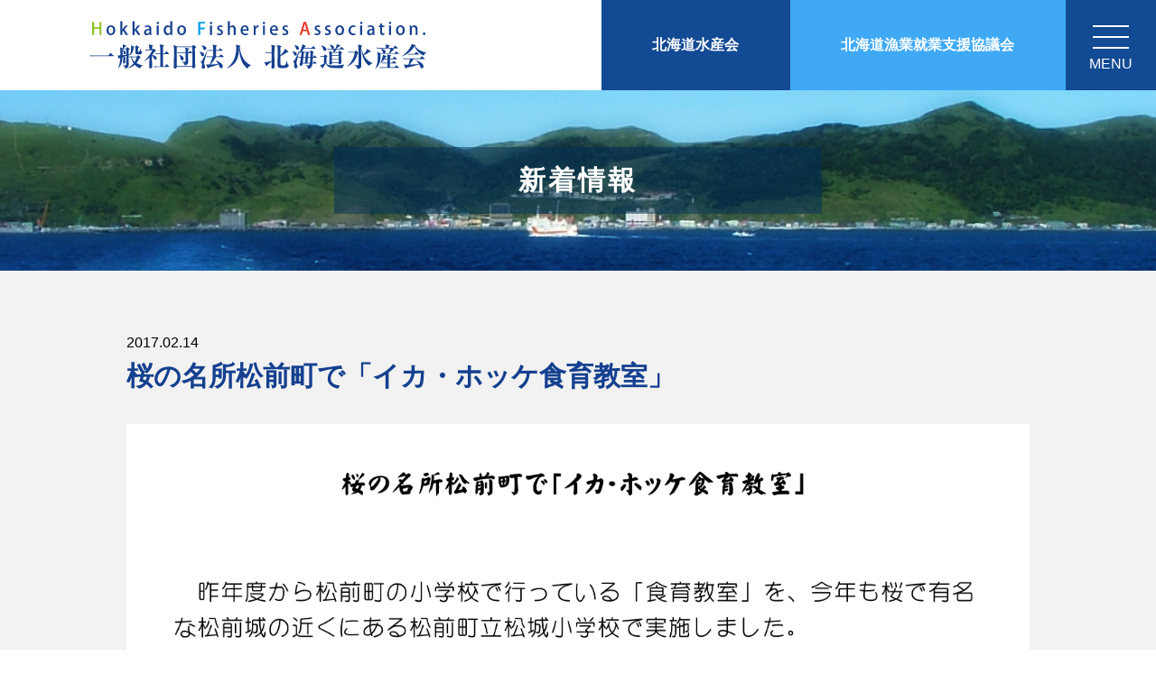

--- FILE ---
content_type: text/html; charset=UTF-8
request_url: http://h-suisankai.or.jp/topics/2017/02/14/2373/
body_size: 19956
content:
<!DOCTYPE html>
<html lang="ja">
<head prefix="og: http://ogp.me/ns# fb: http://ogp.me/ns/fb# article: http://ogp.me/ns/article#">

<!-- Global site tag (gtag.js) - Google Analytics -->
<script async src="https://www.googletagmanager.com/gtag/js?id=UA-29891655-1"></script>
<script>
  window.dataLayer = window.dataLayer || [];
  function gtag(){dataLayer.push(arguments);}
  gtag('js', new Date());

  gtag('config', 'UA-29891655-1');
</script>


<meta http-equiv="Content-Type" content="text/html; charset=utf-8" />
<meta name="viewport" content="width=device-width, initial-scale=1">
<title>桜の名所松前町で「イカ・ホッケ食育教室」 | 投稿 | 北海道水産会</title>
<meta name="description" content="北海道水産会と北海道漁業就業支援協議会のホームページです。">
<meta name="format-detection" content="telephone=no">

<meta property="og:locale" content="ja_JP" />
<meta property="og:type" content="article" />
<meta property="og:title" content="桜の名所松前町で「イカ・ホッケ食育教室」 | 投稿 | 北海道水産会" />
<meta property="og:url" content="http://h-suisankai.or.jp/topics/2017/02/14/2373/" />
<meta property="og:image" content="http://h-suisankai.or.jp/cms/wp-content/themes/h-suisan_2020/images/og_image.png" />
<meta property="og:site_name"  content="北海道水産会" />
<meta property="og:description" content="北海道水産会と北海道漁業就業支援協議会のホームページです。" />
<meta name="twitter:card" content="summary_large_image">

<link rel="stylesheet" href="http://h-suisankai.or.jp/cms/wp-content/themes/h-suisan_2020/js/slick/slick.css">
<link rel="stylesheet" href="http://h-suisankai.or.jp/cms/wp-content/themes/h-suisan_2020/common.css">

<meta name='robots' content='max-image-preview:large' />
	<style>img:is([sizes="auto" i], [sizes^="auto," i]) { contain-intrinsic-size: 3000px 1500px }</style>
	<link rel='stylesheet' id='wp-block-library-css' href='http://h-suisankai.or.jp/cms/wp-includes/css/dist/block-library/style.min.css?ver=6.8.3' type='text/css' media='all' />
<style id='classic-theme-styles-inline-css' type='text/css'>
/*! This file is auto-generated */
.wp-block-button__link{color:#fff;background-color:#32373c;border-radius:9999px;box-shadow:none;text-decoration:none;padding:calc(.667em + 2px) calc(1.333em + 2px);font-size:1.125em}.wp-block-file__button{background:#32373c;color:#fff;text-decoration:none}
</style>
<style id='global-styles-inline-css' type='text/css'>
:root{--wp--preset--aspect-ratio--square: 1;--wp--preset--aspect-ratio--4-3: 4/3;--wp--preset--aspect-ratio--3-4: 3/4;--wp--preset--aspect-ratio--3-2: 3/2;--wp--preset--aspect-ratio--2-3: 2/3;--wp--preset--aspect-ratio--16-9: 16/9;--wp--preset--aspect-ratio--9-16: 9/16;--wp--preset--color--black: #000000;--wp--preset--color--cyan-bluish-gray: #abb8c3;--wp--preset--color--white: #ffffff;--wp--preset--color--pale-pink: #f78da7;--wp--preset--color--vivid-red: #cf2e2e;--wp--preset--color--luminous-vivid-orange: #ff6900;--wp--preset--color--luminous-vivid-amber: #fcb900;--wp--preset--color--light-green-cyan: #7bdcb5;--wp--preset--color--vivid-green-cyan: #00d084;--wp--preset--color--pale-cyan-blue: #8ed1fc;--wp--preset--color--vivid-cyan-blue: #0693e3;--wp--preset--color--vivid-purple: #9b51e0;--wp--preset--gradient--vivid-cyan-blue-to-vivid-purple: linear-gradient(135deg,rgba(6,147,227,1) 0%,rgb(155,81,224) 100%);--wp--preset--gradient--light-green-cyan-to-vivid-green-cyan: linear-gradient(135deg,rgb(122,220,180) 0%,rgb(0,208,130) 100%);--wp--preset--gradient--luminous-vivid-amber-to-luminous-vivid-orange: linear-gradient(135deg,rgba(252,185,0,1) 0%,rgba(255,105,0,1) 100%);--wp--preset--gradient--luminous-vivid-orange-to-vivid-red: linear-gradient(135deg,rgba(255,105,0,1) 0%,rgb(207,46,46) 100%);--wp--preset--gradient--very-light-gray-to-cyan-bluish-gray: linear-gradient(135deg,rgb(238,238,238) 0%,rgb(169,184,195) 100%);--wp--preset--gradient--cool-to-warm-spectrum: linear-gradient(135deg,rgb(74,234,220) 0%,rgb(151,120,209) 20%,rgb(207,42,186) 40%,rgb(238,44,130) 60%,rgb(251,105,98) 80%,rgb(254,248,76) 100%);--wp--preset--gradient--blush-light-purple: linear-gradient(135deg,rgb(255,206,236) 0%,rgb(152,150,240) 100%);--wp--preset--gradient--blush-bordeaux: linear-gradient(135deg,rgb(254,205,165) 0%,rgb(254,45,45) 50%,rgb(107,0,62) 100%);--wp--preset--gradient--luminous-dusk: linear-gradient(135deg,rgb(255,203,112) 0%,rgb(199,81,192) 50%,rgb(65,88,208) 100%);--wp--preset--gradient--pale-ocean: linear-gradient(135deg,rgb(255,245,203) 0%,rgb(182,227,212) 50%,rgb(51,167,181) 100%);--wp--preset--gradient--electric-grass: linear-gradient(135deg,rgb(202,248,128) 0%,rgb(113,206,126) 100%);--wp--preset--gradient--midnight: linear-gradient(135deg,rgb(2,3,129) 0%,rgb(40,116,252) 100%);--wp--preset--font-size--small: 13px;--wp--preset--font-size--medium: 20px;--wp--preset--font-size--large: 36px;--wp--preset--font-size--x-large: 42px;--wp--preset--spacing--20: 0.44rem;--wp--preset--spacing--30: 0.67rem;--wp--preset--spacing--40: 1rem;--wp--preset--spacing--50: 1.5rem;--wp--preset--spacing--60: 2.25rem;--wp--preset--spacing--70: 3.38rem;--wp--preset--spacing--80: 5.06rem;--wp--preset--shadow--natural: 6px 6px 9px rgba(0, 0, 0, 0.2);--wp--preset--shadow--deep: 12px 12px 50px rgba(0, 0, 0, 0.4);--wp--preset--shadow--sharp: 6px 6px 0px rgba(0, 0, 0, 0.2);--wp--preset--shadow--outlined: 6px 6px 0px -3px rgba(255, 255, 255, 1), 6px 6px rgba(0, 0, 0, 1);--wp--preset--shadow--crisp: 6px 6px 0px rgba(0, 0, 0, 1);}:where(.is-layout-flex){gap: 0.5em;}:where(.is-layout-grid){gap: 0.5em;}body .is-layout-flex{display: flex;}.is-layout-flex{flex-wrap: wrap;align-items: center;}.is-layout-flex > :is(*, div){margin: 0;}body .is-layout-grid{display: grid;}.is-layout-grid > :is(*, div){margin: 0;}:where(.wp-block-columns.is-layout-flex){gap: 2em;}:where(.wp-block-columns.is-layout-grid){gap: 2em;}:where(.wp-block-post-template.is-layout-flex){gap: 1.25em;}:where(.wp-block-post-template.is-layout-grid){gap: 1.25em;}.has-black-color{color: var(--wp--preset--color--black) !important;}.has-cyan-bluish-gray-color{color: var(--wp--preset--color--cyan-bluish-gray) !important;}.has-white-color{color: var(--wp--preset--color--white) !important;}.has-pale-pink-color{color: var(--wp--preset--color--pale-pink) !important;}.has-vivid-red-color{color: var(--wp--preset--color--vivid-red) !important;}.has-luminous-vivid-orange-color{color: var(--wp--preset--color--luminous-vivid-orange) !important;}.has-luminous-vivid-amber-color{color: var(--wp--preset--color--luminous-vivid-amber) !important;}.has-light-green-cyan-color{color: var(--wp--preset--color--light-green-cyan) !important;}.has-vivid-green-cyan-color{color: var(--wp--preset--color--vivid-green-cyan) !important;}.has-pale-cyan-blue-color{color: var(--wp--preset--color--pale-cyan-blue) !important;}.has-vivid-cyan-blue-color{color: var(--wp--preset--color--vivid-cyan-blue) !important;}.has-vivid-purple-color{color: var(--wp--preset--color--vivid-purple) !important;}.has-black-background-color{background-color: var(--wp--preset--color--black) !important;}.has-cyan-bluish-gray-background-color{background-color: var(--wp--preset--color--cyan-bluish-gray) !important;}.has-white-background-color{background-color: var(--wp--preset--color--white) !important;}.has-pale-pink-background-color{background-color: var(--wp--preset--color--pale-pink) !important;}.has-vivid-red-background-color{background-color: var(--wp--preset--color--vivid-red) !important;}.has-luminous-vivid-orange-background-color{background-color: var(--wp--preset--color--luminous-vivid-orange) !important;}.has-luminous-vivid-amber-background-color{background-color: var(--wp--preset--color--luminous-vivid-amber) !important;}.has-light-green-cyan-background-color{background-color: var(--wp--preset--color--light-green-cyan) !important;}.has-vivid-green-cyan-background-color{background-color: var(--wp--preset--color--vivid-green-cyan) !important;}.has-pale-cyan-blue-background-color{background-color: var(--wp--preset--color--pale-cyan-blue) !important;}.has-vivid-cyan-blue-background-color{background-color: var(--wp--preset--color--vivid-cyan-blue) !important;}.has-vivid-purple-background-color{background-color: var(--wp--preset--color--vivid-purple) !important;}.has-black-border-color{border-color: var(--wp--preset--color--black) !important;}.has-cyan-bluish-gray-border-color{border-color: var(--wp--preset--color--cyan-bluish-gray) !important;}.has-white-border-color{border-color: var(--wp--preset--color--white) !important;}.has-pale-pink-border-color{border-color: var(--wp--preset--color--pale-pink) !important;}.has-vivid-red-border-color{border-color: var(--wp--preset--color--vivid-red) !important;}.has-luminous-vivid-orange-border-color{border-color: var(--wp--preset--color--luminous-vivid-orange) !important;}.has-luminous-vivid-amber-border-color{border-color: var(--wp--preset--color--luminous-vivid-amber) !important;}.has-light-green-cyan-border-color{border-color: var(--wp--preset--color--light-green-cyan) !important;}.has-vivid-green-cyan-border-color{border-color: var(--wp--preset--color--vivid-green-cyan) !important;}.has-pale-cyan-blue-border-color{border-color: var(--wp--preset--color--pale-cyan-blue) !important;}.has-vivid-cyan-blue-border-color{border-color: var(--wp--preset--color--vivid-cyan-blue) !important;}.has-vivid-purple-border-color{border-color: var(--wp--preset--color--vivid-purple) !important;}.has-vivid-cyan-blue-to-vivid-purple-gradient-background{background: var(--wp--preset--gradient--vivid-cyan-blue-to-vivid-purple) !important;}.has-light-green-cyan-to-vivid-green-cyan-gradient-background{background: var(--wp--preset--gradient--light-green-cyan-to-vivid-green-cyan) !important;}.has-luminous-vivid-amber-to-luminous-vivid-orange-gradient-background{background: var(--wp--preset--gradient--luminous-vivid-amber-to-luminous-vivid-orange) !important;}.has-luminous-vivid-orange-to-vivid-red-gradient-background{background: var(--wp--preset--gradient--luminous-vivid-orange-to-vivid-red) !important;}.has-very-light-gray-to-cyan-bluish-gray-gradient-background{background: var(--wp--preset--gradient--very-light-gray-to-cyan-bluish-gray) !important;}.has-cool-to-warm-spectrum-gradient-background{background: var(--wp--preset--gradient--cool-to-warm-spectrum) !important;}.has-blush-light-purple-gradient-background{background: var(--wp--preset--gradient--blush-light-purple) !important;}.has-blush-bordeaux-gradient-background{background: var(--wp--preset--gradient--blush-bordeaux) !important;}.has-luminous-dusk-gradient-background{background: var(--wp--preset--gradient--luminous-dusk) !important;}.has-pale-ocean-gradient-background{background: var(--wp--preset--gradient--pale-ocean) !important;}.has-electric-grass-gradient-background{background: var(--wp--preset--gradient--electric-grass) !important;}.has-midnight-gradient-background{background: var(--wp--preset--gradient--midnight) !important;}.has-small-font-size{font-size: var(--wp--preset--font-size--small) !important;}.has-medium-font-size{font-size: var(--wp--preset--font-size--medium) !important;}.has-large-font-size{font-size: var(--wp--preset--font-size--large) !important;}.has-x-large-font-size{font-size: var(--wp--preset--font-size--x-large) !important;}
:where(.wp-block-post-template.is-layout-flex){gap: 1.25em;}:where(.wp-block-post-template.is-layout-grid){gap: 1.25em;}
:where(.wp-block-columns.is-layout-flex){gap: 2em;}:where(.wp-block-columns.is-layout-grid){gap: 2em;}
:root :where(.wp-block-pullquote){font-size: 1.5em;line-height: 1.6;}
</style>
<link rel="https://api.w.org/" href="http://h-suisankai.or.jp/wp-json/" /><link rel="alternate" title="JSON" type="application/json" href="http://h-suisankai.or.jp/wp-json/wp/v2/posts/2373" /><link rel="canonical" href="http://h-suisankai.or.jp/topics/2017/02/14/2373/" />
<link rel='shortlink' href='http://h-suisankai.or.jp/?p=2373' />
<link rel="alternate" title="oEmbed (JSON)" type="application/json+oembed" href="http://h-suisankai.or.jp/wp-json/oembed/1.0/embed?url=http%3A%2F%2Fh-suisankai.or.jp%2Ftopics%2F2017%2F02%2F14%2F2373%2F" />
<link rel="alternate" title="oEmbed (XML)" type="text/xml+oembed" href="http://h-suisankai.or.jp/wp-json/oembed/1.0/embed?url=http%3A%2F%2Fh-suisankai.or.jp%2Ftopics%2F2017%2F02%2F14%2F2373%2F&#038;format=xml" />

</head>

<body id="second" class="single news">

<header id="header"><div class="row">
		<a class="sitename" href="http://h-suisankai.or.jp/"><img src="http://h-suisankai.or.jp/cms/wp-content/themes/h-suisan_2020/images/logo.svg" alt=""></a>
	<div class="rd">
<a class="hb" href="http://h-suisankai.or.jp/">北海道水産会</a>
<a class="hb conference" href="http://h-suisankai.or.jp/conference/">北海道漁業就業支援協議会</a>
<a id="panel_btn" href="javascript:void(0);"><span></span><em>MENU</em></a>
<div class="gmenu">
<a href="http://h-suisankai.or.jp/">ホーム</a>
<a href="http://h-suisankai.or.jp/topics/">お知らせ</a>
<a href="http://h-suisankai.or.jp/#greeting">ご挨拶</a>
<a href="http://h-suisankai.or.jp/about/">北海道水産会とは？</a>
<a href="http://h-suisankai.or.jp/information/">情報公開</a>
<a href="http://h-suisankai.or.jp/#magagines">刊行物</a>
<a href="http://h-suisankai.or.jp/link/">リンク集</a>
<a href="http://h-suisankai.or.jp/#access">交通アクセス</a>
<a href="http://h-suisankai.or.jp/contact/">お問い合わせ</a>
<a href="http://h-suisankai.or.jp/sitemap/">サイトマップ</a>
<a href="http://h-suisankai.or.jp/privacy/">プライバシーポリシー</a></div>
</div>
</div></header>


<div id="content">

<section id="mv" class="second_title"><div class="row">
	<h1 class="center">新着情報</h1>
</div></section>

<main id="main">
<article>
<section class="post_title">
<time>2017.02.14</time>
<h2>桜の名所松前町で「イカ・ホッケ食育教室」</h2>
</section>
<section class="post_body"><div class="row">
<a href="http://h-suisankai.or.jp/cms/wp-content/uploads/2017/02/daae3b0429f0148698157f09b767ab0d.jpg"><img fetchpriority="high" decoding="async" class="alignnone size-full wp-image-2374" src="http://h-suisankai.or.jp/cms/wp-content/uploads/2017/02/daae3b0429f0148698157f09b767ab0d.jpg" alt="H28WebSite´eiHA¼Oj" width="2407" height="2618" srcset="http://h-suisankai.or.jp/cms/wp-content/uploads/2017/02/daae3b0429f0148698157f09b767ab0d.jpg 2407w, http://h-suisankai.or.jp/cms/wp-content/uploads/2017/02/daae3b0429f0148698157f09b767ab0d-275x300.jpg 275w, http://h-suisankai.or.jp/cms/wp-content/uploads/2017/02/daae3b0429f0148698157f09b767ab0d-941x1024.jpg 941w" sizes="(max-width: 2407px) 100vw, 2407px" /></a><a href="http://h-suisankai.or.jp/cms/wp-content/uploads/2017/02/1b2518804ce2019253963e48d7ad7c26.jpg"><img decoding="async" class="alignnone size-full wp-image-2375" src="http://h-suisankai.or.jp/cms/wp-content/uploads/2017/02/1b2518804ce2019253963e48d7ad7c26.jpg" alt="H28WebSite´eiHA¼Oj" width="2361" height="2079" srcset="http://h-suisankai.or.jp/cms/wp-content/uploads/2017/02/1b2518804ce2019253963e48d7ad7c26.jpg 2361w, http://h-suisankai.or.jp/cms/wp-content/uploads/2017/02/1b2518804ce2019253963e48d7ad7c26-300x264.jpg 300w, http://h-suisankai.or.jp/cms/wp-content/uploads/2017/02/1b2518804ce2019253963e48d7ad7c26-1024x901.jpg 1024w, http://h-suisankai.or.jp/cms/wp-content/uploads/2017/02/1b2518804ce2019253963e48d7ad7c26-340x300.jpg 340w" sizes="(max-width: 2361px) 100vw, 2361px" /></a></div>

<div id="pager_navigation">
<a class="prev_post" href="http://h-suisankai.or.jp/topics/2017/02/03/2369/" rel="prev">前の記事へ</a><a class="next_post" href="http://h-suisankai.or.jp/topics/2017/02/24/2382/" rel="next">次の記事へ</a></div>

</section>
</article>



</main>

<aside id="amenu">
<div class="row">
<a href="http://h-suisankai.or.jp/">ホーム</a>
<a href="http://h-suisankai.or.jp/topics/">お知らせ</a>
<a href="http://h-suisankai.or.jp/#greeting">ご挨拶</a>
<a href="http://h-suisankai.or.jp/about/">北海道水産会とは？</a>
<a href="http://h-suisankai.or.jp/information/">情報公開</a>
<a href="http://h-suisankai.or.jp/#magagines">刊行物</a>
<a href="http://h-suisankai.or.jp/link/">リンク集</a>
<a href="http://h-suisankai.or.jp/#access">交通アクセス</a>
</div>
</aside><aside id="contact"><div class="row">
<h2 class="serif">一般社団法人 北海道水産会<small>〒060-0003 札幌市中央区北3条西7丁目 北海道水産ビル</small></h2>
<div class="row col2">
<a href="tel:0112715051" class="btn tel"><small>お電話でのお問い合わせ</small><strong>011-271-5051</strong></a>
<a href="http://h-suisankai.or.jp/contact/" class="btn mail"><small>メールでのお問い合わせ</small><strong>fish10@h-suisankai.or.jp</strong></a>
</div>
</div></aside>

</div><!-- //#contents -->

<aside id="fmenu">
<div class="row">
<a href="http://h-suisankai.or.jp/contact/">お問い合わせ</a>
<a href="http://h-suisankai.or.jp/sitemap/">サイトマップ</a>
<a href="http://h-suisankai.or.jp/privacy/">プライバシーポリシー</a>
</div>
</aside>
<footer><a id="gototop" class="gototop" href="javascript:void(0);"></a>
<div class="row just flex">
<div id="ft">
<h3>一般社団法人北海道水産会</h3>
<address>〒060-0003 札幌市中央区北3条西７丁目 北海道水産ビル</address>
<p class="lead"><a href="tel:0112715051" class="tel">TEL 011-271-5051</a> FAX 011-271-5053</p>
<p class="lead">E-mail：<a href="mailto:fish10@h-suisankai.or.jp">fish10@h-suisankai.or.jp</a></p>
</div>

<div id="ff">
	<p class="copyright">Copyright&copy; 2012. 2020 Hokkaido Fisheries Association.</p>
</div>
</div>
</footer>

<script type="speculationrules">
{"prefetch":[{"source":"document","where":{"and":[{"href_matches":"\/*"},{"not":{"href_matches":["\/cms\/wp-*.php","\/cms\/wp-admin\/*","\/cms\/wp-content\/uploads\/*","\/cms\/wp-content\/*","\/cms\/wp-content\/plugins\/*","\/cms\/wp-content\/themes\/h-suisan_2020\/*","\/*\\?(.+)"]}},{"not":{"selector_matches":"a[rel~=\"nofollow\"]"}},{"not":{"selector_matches":".no-prefetch, .no-prefetch a"}}]},"eagerness":"conservative"}]}
</script>
<script type="text/javascript" id="wp_slimstat-js-extra">
/* <![CDATA[ */
var SlimStatParams = {"transport":"ajax","ajaxurl_rest":"http:\/\/h-suisankai.or.jp\/wp-json\/slimstat\/v1\/hit","ajaxurl_ajax":"http:\/\/h-suisankai.or.jp\/cms\/wp-admin\/admin-ajax.php","ajaxurl_adblock":"http:\/\/h-suisankai.or.jp\/request\/9d0ff43412fc483c921f77c2ba76830e\/","ajaxurl":"http:\/\/h-suisankai.or.jp\/cms\/wp-admin\/admin-ajax.php","baseurl":"\/","dnt":"noslimstat,ab-item","ci":"YTo0OntzOjEyOiJjb250ZW50X3R5cGUiO3M6NDoicG9zdCI7czo4OiJjYXRlZ29yeSI7czoxOiIxIjtzOjEwOiJjb250ZW50X2lkIjtpOjIzNzM7czo2OiJhdXRob3IiO3M6NzoiY2FmZWlnbiI7fQ--.b673f715d633e7b383ccbabc523aba61","wp_rest_nonce":"25a832d67c"};
/* ]]> */
</script>
<script defer type="text/javascript" src="http://h-suisankai.or.jp/cms/wp-content/plugins/wp-slimstat/wp-slimstat.min.js?ver=5.3.2" id="wp_slimstat-js"></script>

<script src="http://h-suisankai.or.jp/cms/wp-content/themes/h-suisan_2020/js/jquery-3.4.1.min.js"></script>
<script src="http://h-suisankai.or.jp/cms/wp-content/themes/h-suisan_2020/js/svgxuse.js"></script>
<script src="http://h-suisankai.or.jp/cms/wp-content/themes/h-suisan_2020/js/slick/slick.min.js"></script>
<script src="http://h-suisankai.or.jp/cms/wp-content/themes/h-suisan_2020/js/script.js"></script>

</body>
</html>

--- FILE ---
content_type: text/html; charset=UTF-8
request_url: http://h-suisankai.or.jp/cms/wp-admin/admin-ajax.php
body_size: 185
content:
33028.ca734b2243e47b14a739b552273807c3

--- FILE ---
content_type: text/css
request_url: http://h-suisankai.or.jp/cms/wp-content/themes/h-suisan_2020/common.css
body_size: 30869
content:
@charset "UTF-8";

html,body{margin:0px;padding:0px;}em,address{font-style:normal;}table th,table td,dl,dl dt,dl dd,ul,ol,li,p{font-size:1rem;margin:0px;padding:0px;}
@media screen and (max-width: 768px) {table th,table td,dl,dl dt,dl dd,ul,ol,li,p{font-size:1rem;}}
.row{position:relative;clear:both;margin-left:auto;margin-right:auto;box-sizing:border-box;}.row > *{display:block;box-sizing:border-box;-webkit-box-sizing:border-box;-moz-box-sizing:border-box;min-width: 0;}
@media screen and (min-width: 769px){.sp{display:none!important;}.row.w100{max-width:100%!important;}.row.w500{max-width:500px!important;}.row.w600{max-width:600px!important;}.row.w700{max-width:700px!important;}.row.w720{max-width:720px!important;}.row.w768{max-width:768px!important;}.row.w800{max-width:800px!important;}.row.w850{max-width:850px!important;}.row.w900{max-width:900px!important;}.row.w960{max-width:960px!important;}.row.w1000{max-width:1000px!important;}.row.w1100{max-width:1100px!important;}.row.w1200{max-width:1200px!important;}.row.col2,.row.sol2,.row.col3,.row.sol3,.row.col4,.row.col5,.row.col6,.row.col28,.row.col82,.row.col37,.row.col64,.row.col65,.row.col73,.row.col82,.row.col23s,.row.sol64,.row.sol5,.row.col46{display:flex;flex-wrap: wrap;align-items:stretch;width:100%;margin-left:auto;margin-right:auto;}.row.col65,.row.col2,.row.sol2,.row.col3,.row.col5,.row.col4,.row.col46,.row.col64,.row.col28,.row.col82,.row.col37,.row.col23s,.row.col6,.row.sol5,.row.col73{justify-content:space-between;}.row.just{justify-content:space-between!important;}.row.around{justify-content:space-around!important;}.row.evenly{justify-content: space-evenly!important;}.row.center{justify-content: center!important;}.row.left{justify-content: left!important;}.row.right{justify-content: right!important;}.row.middle{align-items:center!important;}.row.baseline{align-items:baseline!important;}.row.end{align-items:flex-end!important;}.row.start{align-items:flex-start!important;}.row.rev{flex-direction:row-reverse;}.row.column{flex-direction:column}.row.colrev{flex-direction:column-reverse;}.row.flex{display:flex;}.row.flex > *{display:block;}.row.col2 > *{flex-basis:48%;max-width:48%;}.row.col2.ms0 > *{flex-basis:50%;max-width:50%;}.row.col2.ms2 > *{flex-basis:48%;max-width:48%;}.row.col2.ms3 > *{flex-basis:47%;max-width:47%;}.row.col2.ms4 > *{flex-basis:46%;max-width:46%;}.row.col3 > *{flex-basis:31.3%;max-width:31.3%;}.row.col3.ms0 > *{flex-basis:33.3%;max-width:33.3%;}.row.col3.ms2 > *{flex-basis:31.3%;max-width:31.3%;}.row.col3.ms3 > *{flex-basis:30.3%;max-width:30.3%;}.row.col4 > *{flex-basis:24%;max-width:24%;}.row.col4.ms0 > *{flex-basis:25%;max-width:25%;}.row.col4.ms2 > *{flex-basis:23%;max-width:23%;}.row.col4.ms3 > *{flex-basis:22%;max-width:22%;}.row.col5 > *{flex-basis:18.4%;max-width:18.4%;}.row.col5.ms2 > *{flex-basis:17.4%;max-width:17.4%;}.row.col6 > *{flex-basis:14.96%;max-width:14.96%;}.row.col65 > *:nth-child(odd){flex-basis:64%;max-width:64%;}.row.col64 > *:nth-child(odd){flex-basis:58%;max-width:58%;}.row.col46 > *:nth-child(odd){flex-basis:38%;max-width:38%;}.row.col37 > *:nth-child(odd){flex-basis:29%;max-width:29%;}.row.col37.ms3 > *:nth-child(odd){flex-basis:29%;max-width:29%;}.row.col73 > *:nth-child(odd){flex-basis:67%;max-width:67%;}.row.col28 > *:nth-child(odd){flex-basis:21%;max-width:21%;}.row.col82 > *:nth-child(odd){flex-basis:75%;max-width:75%;}.row.col46 >*:nth-child(odd),.row.col28 >*:nth-child(odd),.row.col82 >*:nth-child(even),.row.col37 >*:nth-child(odd),.row.col73 >*:nth-child(odd),.row.col64 > *:nth-child(odd){flex-grow:0;}.row.col46.rev >*:nth-child(odd),.row.col28.rev >*:nth-child(odd),.row.col37.rev >*:nth-child(odd),.row.col73.rev >*:nth-child(odd){flex-grow:0;margin-right:0px;}.row.col46 >*:nth-child(even),.row.col28 >*:nth-child(even),.row.col82 >*:nth-child(odd),.row.col37 >*:nth-child(even){flex-grow:1;}.row.col65 > *:nth-child(even){flex-basis:34%;max-width:34%;}.row.col64 > *:nth-child(even){flex-basis:38%;max-width:38%;}.row.col46 > *:nth-child(even){flex-basis:58%;max-width:58%;}.row.col37 > *:nth-child(even){flex-basis:67%;max-width:67%;margin-right:0px;}.row.col37.ms3 > *:nth-child(even){flex-basis:65%;max-width:65%;}.row.col73 > *:nth-child(even){flex-basis:29%;max-width:29%;margin-right:0px;}.row.col82 > *:nth-child(even){flex-basis:21%;max-width:21%;}.row.col28 > *:nth-child(even){flex-basis:75%;max-width:75%;}.row.col23s > *{flex-basis:31.3%;max-width:31.3%;}.row.col23s > *:nth-child(5n -1),.row.col23s > *:nth-child(5n){flex-basis:48.6%;max-width:48.6%;}.row.sol2 > *{flex-basis:50%;max-width:50%;}.row.sol3 > *{flex-basis:33.3%;max-width:33.3%;}.row.sol5 > *{flex-basis:20%;max-width:20%;}.row.sol64 > *:nth-child(even){flex-basis:45%;max-width:45%;}.row.sol64 > *:nth-child(odd){flex-basis:55%;max-width:55%;}.imgs{flex-shrink:0;position:relative;}.imgs img{width:auto;height:auto;max-width:100%;display:block;margin-left:auto;margin-right:auto;}}
@media screen and (max-width: 768px){html,body{width:100%;overflow-x:hidden;line-height:1.5;}
.pc{display:none!important;}.row.sp_col2,.row.sp_col46,.row.sp_col37,.row.sp_col64,.row.sp_col3,.row.sp_col4,.row.sp_sol3,.row.sp_col5{display:flex;flex-wrap: wrap;align-items:stretch;justify-content:space-between;width:100%;margin-left:auto;margin-right:auto;}.row.sp_col2 > *{flex-basis:48%;max-width:48%;}.row.sp_col3 > *{flex-basis:32%;max-width:32%;}.row.sp_col4 > *{flex-basis:23.5%;max-width:23.5%;}.row.sp_col5 > *{flex-basis:18.4%;max-width:18.4%;}.row.sp_col46 > *:nth-child(odd){flex-basis:34%;max-width:34%;}.row.sp_col46 > *:nth-child(even){flex-basis:62%;max-width:62%;}.row.sp_col64 > *:nth-child(odd){flex-basis:60%;max-width:60%;}.row.sp_col64 > *:nth-child(even){margin-right:0px;flex-basis:34%;max-width:34%;}.row.sp_sol3 > *{flex-basis:33.3%;max-width:33.3%;}.sp_imgs img,.imgs{margin:0px;position:relative;}.imgs img{max-width:100%;}.sp_imgs img{width:100%;height:auto;display:block;}
.row.sp_col37 > *:nth-child(odd){flex-basis:29%;max-width:29%;}.row.sp_col37 > *:nth-child(odd){flex-basis:29%;max-width:29%;}.row.sp_col37 > *:nth-child(even){flex-basis:67%;max-width:67%;margin-right:0px;}
}
.mt1{margin-top:1rem;}.mt2{margin-top:2rem;}.mt3{margin-top:3rem;}.mt4{margin-top:4rem;}.mt5{margin-top:5rem;}.mt6{margin-top:6rem;}.mt7{margin-top:7rem;}.mt8{margin-top:8rem;}.mb1{margin-bottom:1rem;}.mb2{margin-bottom:2rem;}.mb3{margin-bottom:3rem;}.mb4{margin-bottom:4rem;}.mb5{margin-bottom:5rem;}.pt1{padding-top:1rem;}.pt2{padding-top:2rem;}.pt3{padding-top:3rem;}.pt4{padding-top:4rem;}.pt5{padding-top:5rem;}.pb1{padding-bottom:1rem;}.pb2{padding-bottom:2rem;}.pb3{padding-bottom:3rem;}.pb4{padding-bottom:4rem;}.pb5{padding-bottom:5rem;}
section{position:relative;}
.mt-1{margin-top:-1rem;}.mt-2{margin-top:-2rem;}.mt-3{margin-top:-3rem;}


.r1r{border-radius:1rem;}.r5{border-radius:5px;}.r6{border-radius:6px;}.r7{border-radius:7px;}.r8{border-radius:8px;}.r10{border-radius:10px;}


html,body{background-color:#FFF;overflow-x:hidden;  font-family: "游ゴシック Medium", "Yu Gothic Medium", "游ゴシック体", "YuGothic", "ヒラギノ角ゴ ProN W3", "Hiragino Kaku Gothic ProN", "メイリオ", "Meiryo", "verdana", sans-serif;
line-height:2;font-size:16px;font-weight:normal;color:#000;background-size:auto;background-position:center top;background-repeat:no-repeat;}
.serif{font-family:serif;}
.center{text-align:center;}
.right{text-align:right;}
.left{text-align:left;}
.lead{line-height:2;font-size:1.875rem;}
.lead em{font-size:1.25rem;}
.lead small{font-size:0.65em;}
.lead.confe{font-size:1.5rem;font-weight:700;color:#14408F;}

ruby > rt {font-size:0.6em;text-indent:1em;}
.fl{float:left;margin-right:1rem;}.fr{float:right;margin-left:1rem;}
.abs{position:absolute;}
*{overflow-wrap: break-word;word-wrap: break-word;}
a img{transition:all 0.3s;}
a:hover img{opacity:0.6;}


h1,h2,h3,h4,h5{position:relative;box-sizing:border-box;line-height:1.4;margin:0px;padding:0px;font-weight:200;letter-spacing:0.1em;z-index:10;}

#frontpage h1{color:#FFF;font-weight:700;font-size:3rem;text-align:center;width:80vw;max-width:700px;display:flex;align-items:center;justify-content:center;background:rgba(0,26,110,0.7);padding:3rem 1rem;}
h2{color:#14408F;font-size:1.875rem;font-weight:700;letter-spacing:0;margin:0px 0px 2rem;}
h2 small{display:block;font-size:1rem;}

h2.imgs{background-position:center center;background-size:cover;background-repeat:no-repeat;height:200px;display:flex;align-items:center;justify-content:center;color:#FFF;}
h2.imgs.fisherman_training{background-image:url(./images/conference_fisherman_img_3.jpg);}

#main h3{background:#14408F;color:#FFF;font-weight:700;padding:0.6rem 0.8rem;margin:0px auto 2rem;font-size:1.5rem;}
h4{font-size:1.5rem;border-bottom:1px solid #000;padding:0.6rem 0px;font-weight:600;margin:0px 0px 1.6rem;}

#main .row > * > ul+h3,
#main .row > * > p+h3{margin-top:3rem;}
.row > *+h4{margin-top:4rem;}

ul,ol{margin:1rem 0px;padding:0px;list-style-type:none;}
ul > li{position:relative;margin:8px 0px;line-height:1.5;padding:0px;}
ul li{position:relative;line-height:1.5;text-align: justify;text-justify: inter-ideograph;}

ul.cle{margin:0px;}
ul.cle > li{padding-left:1.3em;}
ul.cle > li:before{content:'';background:none;border:1px solid #000;display:block;border-radius:50%;width:0.7em;height:0.7em;position:absolute;left:0.3em;top:0.3em;}
ul.cle.gry > li:before{background:#CCC;border:0px;}
ul.inline > li{display:inline-block;margin-right:2rem;}
ul.cle > li > ul.dot{margin-top:0px;}

ul.dot > li{padding-left:1em;}
ul.dot > li+li{margin-top:10px;}
ul.dot > li:before{content:'';display:block;border-radius:50%;background:#000;width:0.2rem;height:0.2rem;position:absolute;left:0.3em;top:0.6em;}

ul.news_list > li{margin:0px;}
ul.news_list > li+li{border-top:1px solid #ddd;}
ul.news_list > li a{padding:0.4rem 0px;display:block;}
ul.news_list > li a:hover{color:#14408F;}
ul.news_list > li time{display:block;font-weight:600;}
ul.news_list > li span{display:block;}

ol{counter-reset: num;}
ol > li{position:relative;line-height:1.7;}
ol > li:before{counter-increment: num;}
ol > li+li{margin-top:10px;}

ol.num > li{padding-left:2rem;}
ol.num > li:before{display:block;content: counter(num) "." ;left:0rem;top:0;width:1.8rem;font-size:1em;position:absolute;text-align:right;}

ol.abc > li{padding-left:2rem;}
ol.abc > li:before{display:block;content: counter(num, lower-alpha) "." ;left:0rem;top:0;width:1.8rem;font-size:1em;position:absolute;text-align:right;}

ol.rmn > li{padding-left:2rem;}
ol.rmn > li:before{display:block;content: counter(num, upper-roman) "." ;left:0rem;top:0;width:1.8rem;font-size:1em;position:absolute;text-align:right;}




dl{display:flex;justify-content:space-between;align-items:center;}
dl.align_top{align-items:flex-start;}
dl.align_top dt{margin-right:1rem;flex-shrink:0;}
dl+dl{margin-top:1rem;}

a{color:inherit;text-decoration:none;transition:all 0.2s;}
a > img{transition:all 0.2s;}
img+small{font-size:0.7em;display:block;margin:6px auto 1rem;text-align:center;}

p{line-height:2.2;letter-spacing:0.05em;}
p.caption{font-size:0.875rem;}
p.ble{color:#14408F;}
.em{font-weight:bold;}
p > em{font-weight:bold;}
p+p{margin-top:1em;}

small{font-size:0.875em;}

table{border-top:1px solid #CCC;width:100%;margin:2rem 0px;border-collapse:collapse;border-spacing:0px;}
table td{border-bottom:1px solid #CCC;padding:1rem;text-align:center;}
table td+td{border-left:1px solid #CCC;}
table th{background:#f2f2f2;padding:1rem;font-weight:normal;border-bottom:1px solid #CCC;}
table+table{margin-top:4rem;}

.btn{position:relative;font-family:sun-serif;font-size:1.13rem;font-weight:bold;display:flex;flex-direction:column;padding:1.5rem 1rem 1.5rem 1rem;line-height:1;background:#14408F;min-width:7rem;text-align: center;box-sizing: border-box;align-items:center;justify-content:center;color:#FFF;font-weight:bold;border-radius:2rem;max-width:430px;margin:1rem auto;}
.btn:hover{background-color:#db0059;}
.btn.mail,.btn.entry,
.btn.tel,
.btn.fax{align-items: flex-start;background-position: left 1.3rem center;background-repeat:no-repeat;background-size:3em 3em;line-height:1.3;justify-content:flex-start;padding-left:6rem;}
.btn.tel strong,
.btn.fax strong{font-size:2.6rem;line-height:1;}
.btn.mail:after,
.btn.tel:after,
.btn.fax:after{display:none;}
.btn.mail{background-image:url(./images/mail.svg);}
.btn.tel{background-image:url(./images/tel.svg);}
.btn.fax{background-image:url(./images/fax.svg);}
.btn.btn_submit{border:0px;border-radius:2rem;width:50vw;margin-bottom:0px;}

.btn.entry{background-image:url(/cms/wp-content/themes/h-suisan_2020/images/seet.png);background-size:auto 90%;background-position: left center;}

.btn small{font-weight:400;margin-bottom:0.3rem;}
.btn strong{font-weight:900;font-family:"arial bold";font-size:1.7rem;}

.btn:after{content:'';transition:all 0.3s;display:block;border-bottom:1px solid #FFF;border-right:2px solid #FFF;transform:skew(45deg);width:3rem;height:0.6rem;position:absolute;right:2rem;top:50%;margin-top:-0.5rem;}
.btn:hover:after{width:4rem;right:1rem;}

.btn.bn{height:200px;font-size:1.875rem;display:flex;flex-direction:column;align-items:center;justify-content:center;}
.btn.bn:after{width:5rem;margin-top:2rem;position:relative;top:auto;right:auto;}
.btn.bn:hover:after{width:7rem;right:auto;}

.btn.more{padding:0.6rem 3rem 0.6rem 0.8rem;line-height:1;max-width:280px;}
.btn.more:after{position:absolute;right:2rem;top:50%;margin-top:-0.5rem;}
.btn.more:hover:after{right:1rem;}

.btn.pdf{background-image:url(./images/pdf_icon.png);background-position:right 1.4rem center;background-repeat: no-repeat;background-size:1.6rem auto;}
.btn.pdf:after{display:none;}

.bg_wht{background:#FFF;padding:2rem;}
.bg_ble{background:#14408F;}

body.fixed{position:fixed;}

header{transition:all 0.2s;position:fixed;top:0px;left:0px;width:100%;z-index:1000;background:rgba(255,255,255,0.9);height:100px;}
header > .row {transition:all 0.2s;width:92vw;max-width:1100px;position:static;display:flex;align-items:center;height:100%;}
header > .row .sitename{width:48vw;max-width:392px;height:100%;display:flex;box-sizing:border-box;align-items:center;padding:10px;box-sizing:border-box;}
header > .row .sitename img{max-height:100%;width:auto;height:100%;max-width:100%;display:block;}
header > .row .rd{transition:all 0.2s;display:flex;height:100%;position:absolute;right:0px;top:0px;width:48vw;}

header > .row .rd .hb{font-size:16px;line-height:1.3;display:flex;align-items:center;justify-content:center;text-align:center;color:#FFF;font-weight:700;background:#124A93;flex-grow:1;}
header > .row .rd .hb.conference{background:#3FA9F5;}
header > .row .rd .hb:hover{opacity:0.6;}

#panel_btn{width:100px;height:100%;position:relative;flex-shrink:0;background:#124A93;display:flex;padding:0.8rem;color:#FFF;align-items: flex-end;justify-content: center;box-sizing:border-box;}
#panel_btn span{display:block;height:2px;width:40%;left:50%;top:40%;margin-left:-20%;position:absolute;background:#FFF;}
#panel_btn span:before,
#panel_btn span:after{transition:all 0.2s;content:'';display:block;height:2px;width:100%;position:absolute;left:0px;background:#FFF;}
#panel_btn span:before{top:-12px;}
#panel_btn span:after{top:12px;}

#panel_btn.active{background:#db0059;}
#panel_btn.active span{background:inherit;}
#panel_btn.active span:before{top:0px;transform:rotate(-45deg);}
#panel_btn.active span:after{top:0px;transform:rotate(45deg);}
#panel_btn.active+.gmenu{right:0px;}


header.fixed{height:60px;}
header.fixed > .row,
header.fixed > .row .rd,
header > .row .sitename{}

header.fixed #panel_btn{width:60px;height:60px;}
header.fixed #panel_btn em{display:none;}
header.fixed #panel_btn span{top:50%;}
header.fixed #panel_btn span:before{top:-8px;}
header.fixed #panel_btn span:after{top:8px;}
header.fixed #panel_btn.active span:before{top:0px;transform:rotate(-45deg);}
header.fixed #panel_btn.active span:after{top:0px;transform:rotate(45deg);}
header > .row .sitename > .row .sitename{padding:10px;}

.gmenu{width:30vw;max-width:350px;}

.gmenu{transition:all 0.4s;right:-100vw;position:absolute;top:100%;justify-content:space-between;box-sizing:border-box;height:calc(100vh - 100px);display:flex;flex-direction:column;background:rgba(0,0,0,0.8);}
header.fixed .gmenu{height:calc(100vh - 60px);}
.gmenu a{display:flex;align-items:center;padding:0.4rem 1rem;font-family:sun-serif;position:relative;color:#FFF;flex-grow:1;}
.gmenu a:hover{background:#db0059;}

section{position:relative;box-sizing:border-box;}
section > .cont > .row,
section > .row{width:100%;max-width:1100px;margin-left:auto;margin-right:auto;}

section.ybg{border-bottom:4rem solid #f9bd00;padding:}
section.ybg:after{content:'';display:block;width:1px;height:8rem;border-left:3px dotted #c0272d;position:absolute;bottom:-3.7rem;left:50%;}

#content{}
#main{background:#F2F2F2;padding:0rem 0px 6rem;}
section{padding:2rem 0px;}

aside{padding:4rem 0px;}
aside h2{text-align:center;}
aside h2 small{font-size:0.875rem;font-family:sun-serif;color:#000;}
aside > .row{width:92vw;max-width:1100px;}
aside dl.lead{font-weight:700;font-size:1.3rem;color:#14408F;text-align:left;}
aside dl.lead dt,
aside dl.lead dd{font-size:1.3rem;}

aside#amenu > .row{display:flex;align-items:center;justify-content:space-around;}
aside#amenu > .row a{font-weight:700;}
aside#amenu > .row a:hover{color:#14408F;}

aside#fmenu{padding:1rem 0px;}
aside#fmenu > .row{display:flex;align-items:center;justify-content:flex-end;}
aside#fmenu > .row a{color:#14408F;line-height:1;}
aside#fmenu > .row a+a{margin-left:1rem;padding-left:1rem;border-left:1px solid #14408F;}
aside#fmenu > .row a:hover{text-decoration:underline;}

#gmap{height:auto;margin:0px;padding:0px;line-height:0;}
#gmap iframe{width:100%;height:45vh;margin:0px;padding:0px;}


footer{position:relative;background:#14408F;color:#FFF;padding:2rem 0px;}
footer .row{align-items:flex-end;width:92vw;max-width:1100px;}
footer h3{font-weight:700;color:#FFF;font-size:1.2rem;margin:0px 0px;padding:0px;}
footer address{display:block;font-size:0.875rem;margin-bottom:0.4rem;}
footer p.lead{font-size:1.5rem;line-height:1.5;}
footer p+p{margin:0px;}
footer #ff p.copyright{max-width:1100px;text-align:right;margin:0px auto;font-size:0.833rem;}


article{padding-top:4rem;}
article .post_body a{text-decoration:underline;}
article .post_body a:hover{text-decoration:none;}

.pagenav{margin-top:1rem;padding:2rem 0px;}
.pagenav .row{position:relative;width:100%;max-width:600px;display:flex;justify-content:center;}
.pagenav .row a{display:block;text-align:center;line-height:1;width:8rem;padding:15px 10px;background:#666;color:#FFF;transition:all 0.3s;}
.pagenav .row a:hover{background:#14408F;}
.pagenav .row a.prev_post{position:absolute;left:0px;top:0px;}
.pagenav .row a.next_post{position:absolute;right:0px;top:0px;}

.pagenav,
#pager_navigation{display: flex;align-items: center;justify-content: center;margin-top: 2rem;}
#pager_navigation a{display:block;padding:0px 1rem;line-height:1.1;margin:0px;}
#pager_navigation a+a{border-left:1px solid #000;}

#frontpage #mv{height:520px;background:url(./images/front_mv_bg.jpg) center center no-repeat;background-size:cover;}
#frontpage #mv > .row{width:100%;height:100%;display:flex;align-items:center;justify-content:center;}
#frontpage #mv h1 img{margin:0px auto;display:block;max-width:700px;}

#second{}

#second #mv{background-image:url(./images/second_mv_bg.jpg);background-position: center center;background-repeat: no-repeat;background-size:cover;padding:0px;}
#second #mv > .row{display:flex;align-items:center;justify-content:center;height:200px;}
#second #mv > .row h1{color:#FFF;font-weight:700;font-size:1.875rem;background:rgba(0,47,90,0.5);padding:1rem;box-sizing:border-box;width:80vw;max-width:540px;}

#second #mv.second_title_text{background-image:none;background-color:#F2F2F2;}
#second #mv.second_title_text > .row h1{background:#124A93;width:92vw;max-width:1100px;}

#second.top.conference #mv{height:520px;background-position:center top;}
#second.single.conference #mv{background-image:url(./images/second_mv_bg.jpg);}
#second.archive.conference #mv{background-image:url(./images/second_mv_bg.jpg);}
#second.top.conference #mv .row{display:none;}

.img_bn{margin-bottom:2rem;}
.img_bn:hover{opacity:1;}
.img_bn > div{overflow:hidden;border-radius:1rem;margin-bottom:0.6rem;max-height:200px;}
#contents_index .img_bn > div{max-height:250px}
.img_bn > div img{display:block;width:100%;height:auto;transition:all 0.3s;}
.img_bn:hover > div img{transform:scale(1.05);}
.img_bn div + span{line-height:1.3;position:relative;display:block;font-weight:700;font-size:1.1rem;padding-right:2rem;}
.img_bn div + span:after{transition:all 0.3s;content:'';display:block;width:1.6rem;height:0.4rem;border-right:1px solid #000;border-bottom:1px solid #000;transform:skew(40deg);position:absolute;top:50%;right:0.5rem;margin-top:-0.3rem;}
.img_bn:hover div + span:after{right:0px;width:2rem;}
.img_bn:hover div + span{color:#14408F;}

#second .row.newslist{width:92vw;max-width:1000px;padding:3rem;background:#FFF;}
#second .row.newslist > a{position:relative;display:flex;padding:1.5rem 3rem 1.5rem 0px;border-bottom:1px solid #000;}
#second .row.newslist > a:after{content:'';transition:all 0.3s;display:block;border-bottom:1px solid #666;border-right:2px solid #666;transform:skew(45deg);width:2rem;height:0.4rem;position:absolute;right:2rem;top:50%;margin-top:-0.3rem;}
#second .row.newslist > a time{display:block;flex-basis:20%;max-width:20%;flex-shrink:0;}
#second .row.newslist > a span{display:block;flex-basis:76%;max-width:76%;flex-grow:1;}
#second .row.newslist > a:hover{color:#14408F;}
.post_title{width:92vw;max-width:1000px;margin:0px auto;padding:0px;}
.post_body{width:92vw;max-width:1000px;padding:3rem;margin:0px auto;background:#FFF;}
.post_body img{max-width:100%;width:auto;height:auto;}

.form_blk dl dt,
.form_blk dl dd{box-sizing:border-box;}
.form_blk dl dt,
.form_blk div p{font-weight:600;}
.form_blk dl+dl,
.form_blk dl+div{margin-top:2rem;}
.form_blk dl dt{position:relative;padding-right:3rem;}
.form_blk dl.rec dt:after{content:'必須';position:absolute;right:0px;top:0px;color:#FFF;font-size:0.875rem;line-height:1;background:#14408F;padding:0.2rem 0.5rem;border-radius:4px;}
.form_blk input[type=text],
.form_blk input[type=email],
.form_blk textarea{width:100%;padding:0.5rem;border:1px solid #999;font-size:1rem;box-sizing:border-box;}
.form_blk label{font-size:1rem;line-height:1.3;display: inline-block;}
.mw_wp_form .horizontal-item + .horizontal-item{margin-left:0px!important;margin-right:10px;}
input[type=submit]{border:0px;width:70vw;max-width:450px;box-sizing:border-box;padding-right:3rem;}


/* .slider */

.slider{opacity:0;}
.slider.slick-initialized{opacity:1;}
.slick-arrow{width:2rem;height:2rem;position:absolute;top:50%;border:0px;overflow:hidden;text-indent:-9999px;z-index:100;margin-top:-1rem;}
.slick-prev{left:-1rem;background:url(./images/arrow_prev.svg) center center no-repeat;background-size:100% auto;}
.slick-next{right:-1rem;background:url(./images/arrow_next.svg) center center no-repeat;background-size:100% auto;}
.slider .imgs{}
.slider .imgs a{display:block;overflow:hidden;}
.slider .imgs a:hover{opacity:0.6;}
.slider .imgs a img{object-fit:cover;width:auto;height:240px;}


/* .conference */

.conference{}
#second.conference.page #mv > .row h1{background:rgba(10,67,120,0.5);}
#second.conference.page #main h2{color:#FFF;background-color:#3FA9F5;padding:0.8rem 1rem;text-align:center;}
#second.conference.page #mv.second_title_text > .row h1,
#second.conference.page #main h3{background-color:#3FA9F5;}
#second.conference footer{background-color:#3FA9F5;}
#second.conference .btn{background-color:#3FA9F5;}
#second.conference .btn:hover{background-color:#FF7800;}
#second.conference .gmenu{background:rgba(25,65,100,0.9);}
#second.conference .gmenu a:hover{background:#FF7800;}
#second.conference #panel_btn.active{background-color:#FF7800;}



/* faq */
   
#second.conference.faq{}
#second.conference.faq #mv{background-image:url(./images/conference_mv_fisherman.jpg);}
#second.conference.faq .acc{}
#second.conference.faq .acc .acc_head{position:relative;cursor:pointer;padding-right: 3rem!important;text-align: left!important;}
#second.conference.faq .acc .acc_head:hover{opacity:0.6;}
#second.conference.faq .acc .acc_head:after{content:'';display:block;width:1rem;height:1rem;position:absolute;top:50%;right:1rem;margin-top:-0.5rem;border-right:1px solid #FFF;border-bottom:1px solid #FFF;transform:rotate(45deg);}
#second.conference.faq .acc .acc_head.active:after{margin-top:-0.25rem;transform:rotate(-135deg);}
#second.conference.faq .acc .acc_body{padding-bottom:3rem;display:none;}
#second.conference.faq .acc .acc_body a{text-decoration:underline;color:#14408F;font-weight:700;}
#second.conference.faq .acc .acc_head.active+.acc_body{display:block;}
#second.conference.faq .acc h4.acc_head:after{width:0.7rem;height:0.7rem;border-right-color:#000;border-bottom-color:#000;}

/* link */

.link_list+p.center.em{color:#14408F;font-size:1.2rem;}

/* fair */
#second.fair{position:relative;}
#second.fair #mv{background-image:url(./images/front_mv_bg.jpg);}

#second.fair .fair_main_blk{border:2px solid #124A93;box-sizing:border-box;background:#FFF;}
#second.fair .fair_main_blk.arrow_link:after{content:'';display:block;width:2em;height:2em;background:#FFF;border-bottom:2px solid #124A93;border-left:2px solid #124A93;position:absolute;left:50%;margin-left:-1em;bottom:-1em;margin-bottom:-2px;transform:rotate(-45deg);}
#second.fair #main .fair_main_blk > h3{background:#124A93;text-align:center;margin-bottom:0;}
#second.fair .fair_main_blk > .cont{padding:2em;}
#second.fair .btn{background-color:#124A93;}
#second.fair .btn:hover{background-color:#3FA9F5;}
#second.fair .btn span{font-size:1.25em;}

table.past_events_tbl{border:0;margin:0;}
table.past_events_tbl tr{border-bottom:1px solid #333;}
table.past_events_tbl thead{}
table.past_events_tbl th{text-align:center;}
table.past_events_tbl th:first-child{text-align:left;}
table.past_events_tbl tbody{}
table.past_events_tbl th{background:none;font-weight:600;border-bottom:1px solid #333;}
table.past_events_tbl th a{text-decoration:underline;color:#124A93;}
table.past_events_tbl th a:hover{text-decoration:none;color:#3FA9F5;}
table.past_events_tbl tbody td{text-align:center;}
table.past_events_tbl tbody td{border-bottom:1px solid #333;}
table.past_events_tbl tbody td+td{border-left:0px;}


.scroll_tbl_wrap{}

@media screen and (max-width: 768px){
.scroll_tbl_wrap{overflow-x:scroll;}
.scroll_tbl_wrap table{width:1096px;}
.fair_main_blk .sp.caption{display:block;text-align:center;margin:1em 2em -3em 2em;}

}


@media screen and (max-width: 1180px) and (min-width: 769px){

#frontpage #main section,
.top #main section,
.page #main section{padding-left:4vw;padding-right:4vw;}

}
@media screen and (min-width: 769px){

.row.col2 > .btn{margin-left:0;margin-right:0;}

a.tel,
a.fax{pointer-events:none;}

.right.imgs{float:right;margin-left:2rem;margin-bottom:2rem;}
.left.imgs{float:left;margin-right:2rem;margin-bottom:2rem;}
.right.imgs img{margin-right:0px;}
.left.imgs img{margin-left:0px;}

.link_list+p.center.em{font-size:1.5rem;}


header > .row .sitename img{width:372px;height:80px;transform-origin:left top;}

footer{}
footer > .row{max-width:1100px;width:92vw;margin-left:auto;margin-right:auto;}

#content{margin-top:100px;transition: all 0.2s;}
header.fixed+#content{margin-top:60px;}
#second .row.newslist > a:hover:after{width:3rem;right:1rem;}

.form_blk dl{display:flex;}
.form_blk dl dt{flex-basis:30%;max-width:30%;}
.form_blk dl dd{flex-basis:68%;max-width:68%;}

}


@media screen and (max-width: 768px){

html,body{font-size:3.5vw;overflow-x: hidden;}

header{height:60px;}
header.fixed{height:50px;}
header > .row{width:100%;height:100%;}
header > .row .sitename{width:calc(100vw - 60px);margin-right:60px;}

header > .row .rd{position:absolute;top:100%;width:100vw;max-width:none;}
header > .row .rd .hb{width:50vw;height:3rem;font-size:3vw;}
header.fixed > .row .rd .hb{height:2rem;}
#panel_btn{position:absolute;right:0px;top:-100%;width:60px;height:60px;}
header.fixed #panel_btn{width:50px;height:50px;}
#panel_btn em{display:none;}
#panel_btn span{top:50%;}
#panel_btn span:before{top:-8px;}
#panel_btn span:after{top:8px;}

.gmenu{width:90vw;max-width:500px;top:3rem;}
header.fixed .gmenu{top:2rem;}


#mv{}
#main{}


#content{margin-top:60px;}

h2{margin:1.4rem auto;}
h2,h2 small{text-align:center;}
#second.conference.page #main h2{font-size:1.5rem;}
#second.conference.page #main h3{font-size:1.4rem;}
#second.conference.page #main h4{font-size:1.2rem;}

p{line-height:1.7;}
section{padding:0px;width:100%;}

section > .cont > .row{width:92vw;margin-left:auto;margin-right:auto;}

article{padding-top:1rem;}
#main{padding:4vw;}

#contents_index{margin-top:3rem;}

.form_blk dl{display:block;}
.form_blk dl dt{width:100%;box-sizing:border-box;display:flex;justify-content:space-between;align-items:center;padding:0.5rem;max-width:none;border-top:1px solid #999;}
.form_blk dl.rec dt:after{position:relative;top:auto;right:auto;}
.form_blk dl dd .mwform-tel-field input[type="text"]{width:20vw;}
.form_blk dl dd span.horizontal-item{display:block;margin:0px 0px 0.3rem;}
.form_blk dl dd span.horizontal-item label{display:block;padding:0.4rem 1rem;background:#f1f1f1;margin-bottom:0px;border-radius:0.3rem;}
.mw_wp_form .horizontal-item + .horizontal-item{margin-right:0px;}

aside{padding:2rem 0px;}
aside p.lead{font-size:1.3rem;line-height:1.5}
aside#contact .row.col2.mt-2{margin-top:1rem;}
aside#amenu{display:none;}
aside#fmenu{padding-bottom:0px;}
aside#fmenu > .row{flex-direction:column;width:100vw;}
aside#fmenu > .row a{border-top:1px solid #14408F;width:100%;text-align:left;}
aside#fmenu > .row a{color:#14408F;line-height:1;display:block;padding:1rem;}
aside#fmenu > .row a+a{margin-left:0;padding-left:1rem;border-left:none;}


.btn{margin:1rem 0px;}
.btn.btn_submit{width:70vw;}
.btn strong{font-size:1.3rem;}
.btn.tel strong,
.btn.fax strong{font-size:2rem;}
.btn.more,
.btn.bn{margin-left:auto;margin-right:auto;height:auto;}

.btn{padding-right:3rem;}
a.btn.fax{pointer-events:none;}

footer{}
footer p.lead{font-size:1rem;}
footer #ff p.copyright{margin-top:1.3rem;text-align:center;}

#frontpage #mv{height:50vh;}
#frontpage h1{font-size:2rem;}
    
#second #mv,#second.top.conference #mv{height:50vw;background-size: 100% auto;background-position: center 10vw;}
#second .row.newslist,
.post_body{padding:1.2rem;}
#second .row.newslist > a{flex-wrap:wrap;padding:1rem 2.7rem 1rem 0px;}
#second .row.newslist > a time,
#second .row.newslist > a span{flex-basis:100%;max-width:100%;}
#second .row.newslist > a:after{right:0.5rem;}
}



@media screen and (max-width: 360px){

}



--- FILE ---
content_type: application/javascript
request_url: http://h-suisankai.or.jp/cms/wp-content/themes/h-suisan_2020/js/script.js
body_size: 1538
content:

$(function(){

$('.slider').slick({'autoplay':true,'slidesToShow':4, responsive: [{breakpoint: 768,settings: {slidesToShow:2}}]});


$('#panel_btn').on('click',function(){
$(this).toggleClass('active');
});


$('.gototop').on('click',function(e){
	e.preventDefault();
	$('body,html').animate({scrollTop: 0}, 400, 'swing');
	return false;
});

$('.acc .acc_head').on('click',function(){
	$(this).toggleClass('active');
});


});// document ready.


$(window).on("load scroll resize",function(){
	var s = $(window).scrollTop();
	var h = $(window).innerHeight();
	var ha = $(window).innerHeight()*0.8;
	var w = $(window).width();
	
	if(s > 0){
		$('header').addClass('fixed');
	}else{
		$('header').removeClass('fixed');
	}
	$('.anime').each(function(){
		if($(this).offset().top < s+ha){
			$(this).addClass('active');
		}else{
			$(this).removeClass('active');
		}
	});
	
	if(s > h){
		$('.gototop').addClass('active');
	}else{
		$('.gototop').removeClass('active');
	}
	
});




$(window).on("load resize",function(){
	wsize = $(window).width();
	if(wsize <= 768){
		$('#panel_btn').removeClass('active').next().css({'display':''});
		$("img").each(function(){$(this).attr("src",$(this).attr("src").replace("_pc.", "_sp."));});
		$('#main table tbody td').each(function(){
			if($(this).data('title')){
				$(this).before('<th class="sp">'+$(this).data('title')+'</th>');
			}
		});
	}else{
		$("img").each(function(){$(this).attr("src",$(this).attr("src").replace("_sp.", "_pc."));});
		$('#main table tbody th.sp').remove();
	}
	
});



--- FILE ---
content_type: image/svg+xml
request_url: http://h-suisankai.or.jp/cms/wp-content/themes/h-suisan_2020/images/mail.svg
body_size: 1077
content:
<svg xmlns="http://www.w3.org/2000/svg" viewBox="0 0 76.44 60">
  <g id="レイヤー_2" data-name="レイヤー 2">
    <g id="レイヤー_1-2" data-name="レイヤー 1">
      <path d="M76.24,8.54a10.56,10.56,0,0,0-2.18-4.63,9.28,9.28,0,0,0-.72-.8A10.57,10.57,0,0,0,65.84,0H10.6A10.55,10.55,0,0,0,3.11,3.11a6.85,6.85,0,0,0-.72.8A10.34,10.34,0,0,0,.21,8.54,10.07,10.07,0,0,0,0,10.6V49.4a10.58,10.58,0,0,0,.88,4.21,10.26,10.26,0,0,0,2.23,3.28,7.73,7.73,0,0,0,.73.67A10.57,10.57,0,0,0,10.6,60H65.84a10.51,10.51,0,0,0,6.76-2.45,7.6,7.6,0,0,0,.74-.66,10.59,10.59,0,0,0,2.23-3.28h0a10.35,10.35,0,0,0,.87-4.2V10.6A10.82,10.82,0,0,0,76.24,8.54ZM6.94,6.94A5.15,5.15,0,0,1,10.6,5.42H65.84A5.14,5.14,0,0,1,69.5,6.94a4.79,4.79,0,0,1,.46.55L41,32.72a4.26,4.26,0,0,1-5.58,0L6.49,7.48A4.6,4.6,0,0,1,6.94,6.94ZM5.42,49.4V13.09l21,18.28L5.44,49.62A.78.78,0,0,1,5.42,49.4Zm60.42,5.17H10.6A5,5,0,0,1,8,53.89L30.13,34.64l2.07,1.8a9.21,9.21,0,0,0,12.06,0l2.06-1.8L68.4,53.89A5,5,0,0,1,65.84,54.57ZM71,49.4a1.55,1.55,0,0,1,0,.22L50.07,31.38,71,13.1Z" style="fill: #fff"/>
    </g>
  </g>
</svg>


--- FILE ---
content_type: image/svg+xml
request_url: http://h-suisankai.or.jp/cms/wp-content/themes/h-suisan_2020/images/tel.svg
body_size: 1128
content:
<svg xmlns="http://www.w3.org/2000/svg" viewBox="0 0 70.04 70">
  <g id="レイヤー_2" data-name="レイヤー 2">
    <g id="レイヤー_1-2" data-name="レイヤー 1">
      <g>
        <path d="M52.17,70a24.91,24.91,0,0,1-11.39-3.1c-7.35-3.81-12.48-6.79-21.68-16S6.92,36.58,3.11,29.23C-3.66,16.17,2.43,8.56,4.45,6.53L6.7,4.29A5.2,5.2,0,0,1,10.4,2.6a5.3,5.3,0,0,1,3.94,2,110.41,110.41,0,0,1,7.88,11.2,7,7,0,0,1-1.07,8.76l-4.36,4.36A63.33,63.33,0,0,0,27.3,42.7,63,63,0,0,0,41.12,53.21l4.36-4.36a7.07,7.07,0,0,1,8.77-1.06,110.18,110.18,0,0,1,11.19,7.87,5.36,5.36,0,0,1,2,3.82,5.25,5.25,0,0,1-1.69,3.83l-2.23,2.23A15.93,15.93,0,0,1,52.17,70Z" style="fill: #fff"/>
        <g>
          <path d="M43.55,34.81V35H49.2s0-.09,0-.14a14,14,0,0,0-14-14v5.65A8.33,8.33,0,0,1,43.55,34.81Z" style="fill: #fff"/>
          <path d="M54,34.81A.61.61,0,0,1,54,35h5.66v-.14a24.42,24.42,0,0,0-24.39-24.4v5.66A18.77,18.77,0,0,1,54,34.81Z" style="fill: #fff"/>
          <path d="M64.38,34.81V35H70s0-.09,0-.14A34.82,34.82,0,0,0,35.23,0V5.65A29.19,29.19,0,0,1,64.38,34.81Z" style="fill: #fff"/>
        </g>
      </g>
    </g>
  </g>
</svg>


--- FILE ---
content_type: image/svg+xml
request_url: http://h-suisankai.or.jp/cms/wp-content/themes/h-suisan_2020/images/logo.svg
body_size: 20444
content:
<svg xmlns="http://www.w3.org/2000/svg" viewBox="0 0 391.68 55.72">
  <g id="レイヤー_2" data-name="レイヤー 2">
    <g id="レイヤー_1-2" data-name="レイヤー 1">
      <g>
        <g>
          <path d="M21.19,39.92,23,37.48c.25-.34.34-.41.47-.41a1,1,0,0,1,.55.34L27,40c.19.19.31.28.31.5s-.25.31-.46.31h-23a18.69,18.69,0,0,0-3.35.21L0,39.73c1.45.13,2.91.19,4.39.19Z" style="fill: #14408f"/>
          <path d="M59.66,37.94c-.49.43-1.08.77-3.8.77-3.16,0-3.34-.83-3.34-3.12,0-1.15.06-4,.06-5.26H50.45c-.1,5.41-2.2,8-4.77,9.71l-.09-.12a4.78,4.78,0,0,0,.4-.74l-1.27.4v7.08c0,3.09,0,5.35-.34,6.13a4.23,4.23,0,0,1-3.68,2.47c-.09-.9-.24-2.29-2.53-3.8v-.22a21.73,21.73,0,0,0,2.81.22c.53,0,.81-.07.9-.53S42,49.57,42,40.44c-.74.22-2.38.75-2.87.87l1.7.43c.21.07.49.22.49.44s-.12.31-.65.62v5c0,.65,0,1.54-1.48,1.54-.9,0-1-.49-1-1,0-.37.15-2.81.15-3.34,0-1.14,0-2.63,0-3.43l-.8.25c-.47,5.5-1.3,9.68-5,13.14l-.19-.18c.9-1.74,2.1-4.27,2.57-12.19l-1,.31c-.1.31-.28.9-.72.9-.24,0-.33-.28-.4-.53l-.86-3.53a5.74,5.74,0,0,0,1.26.13c.35,0,.62,0,1.89-.1,0-.49.06-1.2.06-2.28a49.09,49.09,0,0,0-.49-7.21l3,1.45A17.42,17.42,0,0,0,38,28.07,10.72,10.72,0,0,0,38,27l3.65,1.33c.22.06.4.22.4.4,0,.47-.86.59-1.2.65a24.27,24.27,0,0,1-2.32,2.44h3.18l1-1.2c.22-.28.34-.4.5-.4s.28.12.49.31l1.77,1.45c.12.09.37.31.37.52s-.74.72-1.12.93v5.45l1.52-.19a18.13,18.13,0,0,0,1.33-7.79A15.12,15.12,0,0,0,47.38,28l3.25,1.58h1.89l1-1.18c.15-.18.24-.31.43-.31s.34.19.49.31l2,1.58a.68.68,0,0,1,.31.46c0,.34-.74.75-1.17,1,0,.41,0,3.62,0,3.84s.21.46.68.46c.65,0,.86-.18,1-.46a14.52,14.52,0,0,0,1.11-3.13h.22a11.35,11.35,0,0,0,1.08,3.31c.71.68.78.75.78,1A2.26,2.26,0,0,1,59.66,37.94ZM42,32.53h-4.3c0,1.11.07,3.52-.09,7,1.27-.09,3.4-.28,4.36-.4,0-.93,0-6.25,0-6.37Zm-2.13,5.9c-.9,0-1.15-.71-1.15-1.45a6.14,6.14,0,0,0-1-3.46l0-.13c1.11.44,3.46,1.36,3.46,3.47A1.47,1.47,0,0,1,39.9,38.43ZM58.05,55a16.09,16.09,0,0,1-6.24-4.08,16.48,16.48,0,0,1-8,4l-.07-.15a21.79,21.79,0,0,0,6.69-5.63A22.06,22.06,0,0,1,47.48,42a6.82,6.82,0,0,0-1.36.19L45.59,41c1.89.16,4.08.19,4.42.19h4.18l1.05-1.08c.15-.19.37-.38.49-.38a.71.71,0,0,1,.5.25l2.13,1.8a.78.78,0,0,1,.31.55c0,.34-.15.37-1.45.84a18.87,18.87,0,0,1-3.37,5.69A19.09,19.09,0,0,0,61,51.36v.22A5.09,5.09,0,0,0,58.05,55ZM48.13,42a11.63,11.63,0,0,0,3.58,5.38A18.82,18.82,0,0,0,54.13,42Z" style="fill: #14408f"/>
          <path d="M75.9,44.87c-.93,0-1.33-.81-1.92-1.92a16.93,16.93,0,0,0-2-3c0,5.48,0,6.84,0,7.24,0,1,.15,5.32.15,6.22,0,1.39-1.67,1.63-2.19,1.63-1.21,0-1.24-.83-1.24-1.36,0-.86.09-2.29.12-3.15,0-1.27,0-2,.06-8a31.33,31.33,0,0,1-5.62,3.83L63,46.14C65.41,44,70,39,72.09,34H67.86a15.07,15.07,0,0,0-3.34.22L64,33.05c1.82.16,3.9.19,4.27.19h.62A18,18,0,0,0,68.16,27l4.4,1c.21.06.55.13.55.43s-.55.65-1.08,1c0,.59-.06,1.21,0,3.81h.34l.9-1c.18-.22.28-.34.46-.34a1,1,0,0,1,.56.28L76.45,34a.52.52,0,0,1,.25.4c0,.53-.71.71-1.51.9a41.68,41.68,0,0,1-3.16,4c.9.16,5.41,1.12,5.41,3.87A1.66,1.66,0,0,1,75.9,44.87ZM91.61,53.5H78.12a16.1,16.1,0,0,0-3.34.21l-.49-1.14c1.89.18,4,.18,4.39.18h2.94c0-4.79,0-9.61,0-14.41H79.73a18.28,18.28,0,0,0-3.34.19l-.52-1.12c1.88.16,4.08.19,4.42.19h1.3c-.06-8.29-.06-8.57-.93-10.61l4.49.87c.24.06.8.18.8.58s-.68.78-1.11,1c0,.75,0,6.69,0,8.14h1.92l1.46-2.1c.12-.19.27-.41.46-.41s.43.25.56.34l2.25,2.11a.61.61,0,0,1,.28.46c0,.28-.24.34-.46.34H84.8c0,2.29,0,12.37,0,14.41h1.94l1.8-2.25c.21-.28.34-.41.49-.41a1.14,1.14,0,0,1,.59.34l2.13,2.26c.19.19.28.31.28.47C92.07,53.47,91.79,53.5,91.61,53.5Z" style="fill: #14408f"/>
          <path d="M122,31.54c-.09,2.87.31,19.88.31,21.37a1.44,1.44,0,0,1-.56,1.39,2.37,2.37,0,0,1-1.48.56c-1.36,0-1.36-.65-1.36-1.49V53H100.8a2,2,0,0,1-.12,1.18,2.55,2.55,0,0,1-2.07,1c-1.3,0-1.36-.78-1.36-1.21,0-.86.4-14.16.4-16.82,0-2.42,0-7.37-.53-9.53l4,1.73h17.51l1.08-1.2c.25-.28.43-.47.62-.47a1.41,1.41,0,0,1,.59.34l2.1,1.67a.74.74,0,0,1,.31.5C123.29,30.61,122.86,30.92,122,31.54Zm-3.09-1.43H100.77V52.29h18.16Zm-.68,7.12H114c0,1.42.12,7.54.12,8.81,0,2.51,0,3.19-1.2,4.24A5,5,0,0,1,110,51.49a5.27,5.27,0,0,0-3.12-4.06v-.24c.52,0,2.78.18,3.24.18s.75-.06.84-.28a21.1,21.1,0,0,0,.12-2.84c0-.4,0-6.53-.06-7h-5.66a18.22,18.22,0,0,0-3.34.21l-.53-1.14c1.89.19,4.09.22,4.43.22H111c0-4.18,0-4.61-.49-5.85l3.92,1c.41.09.65.25.65.53s-.28.58-1,1c-.06,1.42-.09,2.38-.09,3.31h.71L115.77,35c.19-.28.34-.4.5-.4a.94.94,0,0,1,.56.31l1.6,1.57a.59.59,0,0,1,.28.47C118.71,37.23,118.43,37.23,118.25,37.23ZM107,45.64c-1.3,0-1.55-1.24-1.7-2.23a11,11,0,0,0-1.7-4l.09-.18c1.55.49,5.14,1.67,5.14,4.42A1.83,1.83,0,0,1,107,45.64Z" style="fill: #14408f"/>
          <path d="M130.9,40.91c-1.14,0-1.33-.56-2-2.48a7.37,7.37,0,0,0-1.54-2.69l0-.18c1.61.06,5.35,1,5.35,3.4A1.91,1.91,0,0,1,130.9,40.91Zm2.79,3.28c-.16.52-.93,2.9-1.05,3.4a3.12,3.12,0,0,0-.13.83,5.54,5.54,0,0,0,.37,1.61c.78,2.26.84,2.51.84,3.34a2,2,0,0,1-2,2.08,1.69,1.69,0,0,1-1.77-1.89c0-.56.28-2.94.28-3.43a2.77,2.77,0,0,0-1.95-2.82v-.18a2.37,2.37,0,0,0,2-.93c.62-.84,4.27-8.38,6.07-12.75l.28,0C136.07,35.16,134.12,42.67,133.69,44.19Zm-.19-10.61c-1.14,0-1.23-.25-2.1-2.54a7.75,7.75,0,0,0-1.58-2.72l0-.19c1,.13,5.42.68,5.42,3.53A1.85,1.85,0,0,1,133.5,33.58ZM155,41.77h-8.51a54.23,54.23,0,0,1-6.21,8.76c2.93-.16,5.87-.37,8.81-.81A21.18,21.18,0,0,0,146.28,46l.06-.21c3.68,1.26,8.13,3.8,8.13,7.05a2,2,0,0,1-1.88,2c-1.15,0-1.71-1.24-1.8-1.45-.21-.5-1.11-2.66-1.36-3.16-1.92,1-5,2-11.6,3.9-.18.59-.21.74-.59.74s-.4-.18-.52-.49l-1.76-4a16.73,16.73,0,0,0,2.59.19c.44,0,1,0,1.67,0a40.45,40.45,0,0,0,3.22-8.82h-3.12A15.74,15.74,0,0,0,136,42l-.5-1.14c1.89.15,4.05.18,4.39.18h3.38V34.51h-2.17a16,16,0,0,0-3.34.21l-.5-1.14c1.86.15,4.06.18,4.4.18h1.57c0-1.76-.09-3.65-.21-4.51-.06-.31-.37-1.7-.44-2l4.55.93c.16,0,.56.12.56.43s-.81.74-1.12.87c0,.68,0,3.65,0,4.26h2.91L150.82,32c.22-.28.31-.4.47-.4s.31.12.58.34L154,33.7a.62.62,0,0,1,.28.47c0,.31-.28.34-.47.34h-7.27V41h3.75L151.84,39c.13-.19.31-.37.47-.37a1,1,0,0,1,.59.31L155.18,41a.66.66,0,0,1,.28.46C155.46,41.74,155.21,41.77,155,41.77Z" style="fill: #14408f"/>
          <path d="M183.14,55.17C177.79,51.36,173.43,43,173.7,30l-.18.06c0,9-1.42,20.17-14.07,24.81l-.19-.25a26.33,26.33,0,0,0,7.05-7.7c3.71-6,3.87-14.35,3.87-15.37a11.63,11.63,0,0,0-.53-4.15l4.86,1c.25.07.59.16.59.44,0,.49-.65.77-.9.89.43,5.54,2.57,12.07,5.72,16.06a20.14,20.14,0,0,0,7.36,5.69v.21A6.54,6.54,0,0,0,183.14,55.17Z" style="fill: #14408f"/>
          <path d="M214.75,30c0,1.08-.12,5.78-.12,6.74,0,1.39.09,13.27.12,14.57,0,.31.06,1.64.06,1.92,0,2-2.07,2-2.38,2-1.14,0-1.2-.74-1.2-1.24,0-1.08.15-5.87.15-6.86-1,.86-3.65,3-5.35,4.14-.06.43-.12,1.11-.59,1.11s-.49-.31-.65-.62l-1.85-4a25.93,25.93,0,0,0,8.44-1.39c0-4.79,0-5.32,0-9.34h-3.59a18.28,18.28,0,0,0-3.34.19L204,36.08c1.88.16,4.08.19,4.42.19h3c0-6.12,0-6.84-.56-8.75l4.33,1c.38.09.65.18.65.43S215.43,29.59,214.75,30Zm14.51,24.09a17,17,0,0,1-5.11.59c-5,0-5.84-.74-5.84-4.36,0-2.26.09-12.19.09-14.2a53.57,53.57,0,0,0-.43-8.35l4.11,1c.25.06.68.16.68.5s-.09.37-1,1c-.06,4.08-.09,9.24-.06,9.68a22.77,22.77,0,0,0,5.44-7.89l3.47,3.15a.76.76,0,0,1,.27.53c0,.46-.55.46-.71.46a6,6,0,0,1-.65-.06,38.67,38.67,0,0,1-7.82,4.58c0,1.14,0,9.53.09,9.87.22.89.84.92,2.79.92,2.75,0,3.21,0,4.33-5.47h.21A37.38,37.38,0,0,0,230,50c.12.19,1.05.74,1.17.87a.66.66,0,0,1,.19.56A3.13,3.13,0,0,1,229.26,54.05Z" style="fill: #14408f"/>
          <path d="M239.13,40.2c-1,0-1.3-.75-1.76-2a7.36,7.36,0,0,0-1.83-2.91l.13-.22c1.48.22,5.07.75,5.07,3.25A1.74,1.74,0,0,1,239.13,40.2Zm1.43,7.23a5.57,5.57,0,0,0-.22,1.21,6.48,6.48,0,0,0,.59,2.1,5.53,5.53,0,0,1,.55,2.11A1.92,1.92,0,0,1,239.57,55c-1.37,0-1.86-1.57-1.86-2.72,0-.34.19-2,.19-2.32a3.82,3.82,0,0,0-1.8-3.43v-.25c1.11,0,1.55,0,2-.62.84-1.05,3.87-8,5.35-11.57l.22.07C241.89,42,241.14,45.05,240.56,47.43Zm.95-14.16c-1.08,0-1.42-.87-1.88-2.23a8,8,0,0,0-1.73-3l.12-.22c1.33.25,5.23,1,5.23,3.69A1.75,1.75,0,0,1,241.51,33.27Zm22.09,9.31h-4.12c-.21,4-.27,4.67-.46,6.18h.59l1.17-1.7c.13-.18.25-.37.5-.37s.43.22.55.34l1.64,1.67a.74.74,0,0,1,.28.47c0,.31-.28.34-.46.34h-4.36c-.25,1.82-.84,6-5.11,6a4.87,4.87,0,0,0-2.62-4l0-.25a15,15,0,0,0,2.81.34c1.3,0,1.42-.49,1.83-2.16h-8.32c-.13,1.48-.25,2.59-2.05,2.59a1.21,1.21,0,0,1-1.39-1.23,9.43,9.43,0,0,1,.28-1.73c.46-2.17.84-4.37,1.15-6.56a19.71,19.71,0,0,0-3.07.22L242,41.65a34.08,34.08,0,0,0,3.62.19,44.39,44.39,0,0,0,.59-6.53,16.17,16.17,0,0,1-3.16,2.78l-.22-.12a27.85,27.85,0,0,0,4.58-11l3.4,1.52c.25.12.53.24.53.52s-.53.56-1,.68c-.25.47-.53.9-1.05,1.7h8.6l1.51-1.95c.16-.21.28-.37.5-.37a.87.87,0,0,1,.55.31l2,2c.19.19.31.28.31.47s-.31.34-.49.34H248.75a25.78,25.78,0,0,1-1.92,2.47l2.32,1.08h7.18l1.05-1.39c.09-.09.19-.22.34-.22s.28.16.47.28l2,1.61a.61.61,0,0,1,.24.43c0,.34-.49.65-.83.9,0,1.08-.06,3.4-.12,4.52h.58l1-1.58c.13-.19.28-.4.47-.4a.86.86,0,0,1,.55.34l1.61,1.57c.19.19.31.31.31.5S263.75,42.58,263.6,42.58Zm-15.22,0-.74,6.18h2.5c.13-.83.41-2.75.75-6.18Zm.71-6.13c-.12,1-.28,2.54-.62,5.39H251c.12-1.15.25-2.69.43-5.39Zm4.73,6.13c-.3,3.09-.58,5-.74,6.18H256a53,53,0,0,0,.5-6.18Zm.5-6.13c-.06.78-.34,4.55-.43,5.39h2.66c0-.72.06-3,.06-5.39Z" style="fill: #14408f"/>
          <path d="M294.45,54.49a29.78,29.78,0,0,1-3.84.15c-10.73,0-13.57,0-16-5.47a50.35,50.35,0,0,1-3.46,4.95c0,.34-.06.92-.49.92-.16,0-.25-.12-.38-.31l-2.38-3.61a9.81,9.81,0,0,0,4.46-1.61v-8.2h-1a14.81,14.81,0,0,0-2.85.22l-.49-1.15a36.12,36.12,0,0,0,4,.19l1.3-1.49c.18-.21.28-.31.4-.31s.18,0,.46.25l2,1.55c.19.15.28.21.28.46s-.31.56-1.2,1.12c0,1.82,0,2.66,0,2.78,0,3.77,0,4.21.77,5,1,1,2.41,1.7,8.29,1.7.83,0,7.39,0,11.66-1.24l.09.25A4.89,4.89,0,0,0,294.45,54.49Zm-21-19.86c-1.11,0-1.39-.71-1.92-2.17a9.79,9.79,0,0,0-2.26-3.86l.13-.25c2.78.43,5.81,2.29,5.81,4.42A1.8,1.8,0,0,1,273.45,34.63Zm21.93-1.76h-8A20.45,20.45,0,0,1,284.52,36h4.67l1-1.21c.19-.21.28-.34.43-.34a1,1,0,0,1,.47.25l2.07,1.55a.62.62,0,0,1,.28.4c0,.31-.06.37-.87,1.14,0,.53-.06.9-.06,1.8,0,1.36.16,8.35.16,8.57,0,1.57-1.21,1.88-2.14,1.88-1.17,0-1.11-.62-1-1.39H281.8c0,.59,0,.9-.4,1.27a2.7,2.7,0,0,1-1.61.59c-.62,0-1.24-.28-1.24-1,0-.13.06-.78.06-.93.1-1.64.1-4.11.1-5.63a68.25,68.25,0,0,0-.31-8.29L281.86,36h1.46a21.49,21.49,0,0,0,.37-3.12H280a17.26,17.26,0,0,0-3.34.21l-.53-1.14c1.48.12,2.94.18,4.42.18h1.55c-.56-.15-.77-.43-1.05-1.2a6.27,6.27,0,0,0-2.35-3.47l.12-.21c2.82.34,5.26,1.42,5.26,3.28a1.57,1.57,0,0,1-1.15,1.6h2.73a22.2,22.2,0,0,0,1.82-5.38l3.8,1.49c.22.09.41.18.41.37s-.16.31-1.49.77c-.89.71-1.92,1.52-3.65,2.75h4.3l1.36-1.76c.13-.18.28-.37.47-.37a1.13,1.13,0,0,1,.58.31l2.29,1.76a.7.7,0,0,1,.31.47C295.87,32.87,295.56,32.87,295.38,32.87Zm-5.91,3.86h-7.7v3.06h7.7Zm0,3.81h-7.7v3.28h7.7Zm0,4h-7.7V47.9h7.7Z" style="fill: #14408f"/>
          <path d="M315.82,29.62c0,.93-.09,2.26-.09,5.2,0,2.53.15,13.7.15,16,0,2.56,0,4.23-4.36,4.91-.5-1.85-1-3.49-3.77-4.42l.06-.25c.59,0,3.25.28,3.8.28,1,0,1.08-.74,1.08-1.61,0-3.46-.06-9-.06-12.49a3.06,3.06,0,0,1-1.08.65,20.86,20.86,0,0,1-11.72,14.91l-.16-.22a28.85,28.85,0,0,0,6.65-9.13,27,27,0,0,0,2-6.95h-3.68a18.63,18.63,0,0,0-3.34.21l-.49-1.14c1.85.18,4.05.18,4.39.18h3.06l1-1.2c.16-.19.28-.31.44-.31s.27.09.49.31l2.17,2a1.72,1.72,0,0,1,.24.27c0-7.14,0-7.39-.68-9.64l4.58,1c.28.07.56.13.56.47S316.65,29.22,315.82,29.62Zm13.33,19.52c-1.92.4-2.51,1-4,2.87-6.13-3.93-8.51-12.31-8.91-19.67h.25a22.8,22.8,0,0,0,1.95,6.47c1.05-1.06,3.65-3.93,4.36-6.65l3.89,2.75a.57.57,0,0,1,.25.46c0,.56-.65.56-.86.56a3.59,3.59,0,0,1-.72-.06,28.58,28.58,0,0,1-6.49,3.83,18.36,18.36,0,0,0,10.39,9.22Z" style="fill: #14408f"/>
          <path d="M359.31,38.22H338.38c.12,8.75-1.18,13.39-6,17.1l-.19-.12c2.38-3.37,3-10.36,3-13.52a26.51,26.51,0,0,0-.62-5.84l4.05,1.64h3.31a2.81,2.81,0,0,1-1.14-1.77,7.21,7.21,0,0,0-2-3.55v-.22c1.08.22,5.5,1.11,5.5,3.68a1.93,1.93,0,0,1-1.36,1.86h5.26A37.41,37.41,0,0,0,350,31.72H337.54a15.22,15.22,0,0,0-3.37.22l-.5-1.15c1.89.16,4.06.19,4.43.19h6.58a16,16,0,0,0-.46-3.9l4.33,1c.25.06.47.16.47.4s-.56.65-1.12,1a1.93,1.93,0,0,0-.06.41V31h5.51L354.71,29c.15-.25.31-.4.46-.4a1.32,1.32,0,0,1,.59.31l2.6,2a.68.68,0,0,1,.31.46c0,.25-.16.34-.47.34h-6.43l2,1c.31.16.52.28.52.5s-.62.49-1.36.74c-.71.71-1,1-3.77,3.53h5.57l1.36-1.89c.18-.28.31-.4.46-.4a1.49,1.49,0,0,1,.59.34l2.35,1.88c.22.19.31.31.31.5S359.53,38.22,359.31,38.22Zm.25,16.27h-18.4a18.47,18.47,0,0,0-3.34.21l-.5-1.14c1.89.18,4.06.18,4.4.18h4.63v-4.6H344a16.1,16.1,0,0,0-3.34.21l-.49-1.14c1.88.15,4.05.18,4.39.18h1.82v-4h-3.77a16.58,16.58,0,0,1-4.17,4.52l-.16-.13a30.31,30.31,0,0,0,2.94-9.65l3.8,1.4c.19.09.44.27.44.49s-.28.47-1.21.87c-.12.15-1,1.54-1.14,1.76h3.24a17.77,17.77,0,0,0-.43-4.79l4.3.74c.25,0,.4.15.4.37s-.15.46-1.11,1a5.16,5.16,0,0,0-.06,1v1.64h3.34l1.14-1.89c.16-.24.28-.4.43-.4s.34.13.62.34l2.29,1.89a.7.7,0,0,1,.31.49c0,.19-.18.31-.46.31h-7.7v4h2.41l1.2-1.7c.19-.28.28-.37.47-.37s.28.06.62.31l2.26,1.73a.65.65,0,0,1,.3.5c0,.18-.21.28-.46.28h-6.8v4.6h5.28l1.46-1.94c.18-.22.31-.34.46-.34s.31.09.59.3l2.54,2a.77.77,0,0,1,.31.47C360,54.39,359.75,54.49,359.56,54.49Z" style="fill: #14408f"/>
          <path d="M388.68,40.07a20.28,20.28,0,0,1-10.74-10.64,30.64,30.64,0,0,1-14.63,11.69l-.12-.21c6.43-4.52,10.86-11.29,11.57-14.32l4,1.27c.25.09.62.24.62.52s-.34.47-1,.65c1.79,2.66,6.52,6.34,13.27,7.42v.22A5.16,5.16,0,0,0,388.68,40.07Zm.83,4.09H376.89a45.07,45.07,0,0,1-4.67,6.43c7.3-.37,8.85-.43,10.89-.74a23.15,23.15,0,0,0-3.31-4l.15-.22c1.4.43,8.57,2.91,8.57,7.3a2,2,0,0,1-1.95,2c-1.11,0-1.61-.83-2-1.89a13.69,13.69,0,0,0-1.14-2.69,137.46,137.46,0,0,1-15,4c-.16.47-.28.78-.59.78s-.43-.28-.56-.53l-1.88-4.14a13.36,13.36,0,0,0,2.78.31c.25,0,1.67-.1,2.75-.13a39.78,39.78,0,0,0,1.77-6.52h-4.33a15.33,15.33,0,0,0-3.35.21l-.52-1.14c1.48.12,2.94.18,4.42.18h15.34l1.67-2.1c.19-.25.34-.4.5-.4s.31.12.55.34l2.67,2.1a.6.6,0,0,1,.3.47C390,44.12,389.67,44.16,389.51,44.16Zm-6.77-5.26h-9.07a19.62,19.62,0,0,0-3.34.18L369.84,38c1.85.15,4.05.19,4.39.19H378l1.54-2c.16-.22.31-.38.47-.38a1.07,1.07,0,0,1,.58.34l2.26,2c.19.16.31.28.31.47S382.92,38.9,382.74,38.9Z" style="fill: #14408f"/>
        </g>
        <g>
          <path d="M13,16H10.67v-7H4.43v7H2.11V.72H4.43V7h6.24V.72H13Z" style="fill: #8dc21f"/>
          <path d="M29.11,10.44c0,4.12-2.68,5.82-5.16,5.82-2.86,0-5-2.1-5-5.66,0-3.72,2.28-5.82,5.2-5.82S29.11,7.06,29.11,10.44ZM24,6.52c-2,0-2.74,2.12-2.74,4,0,2.16,1,4,2.72,4s2.72-1.82,2.72-4C26.73,8.68,26,6.52,24,6.52Z" style="fill: #14408f"/>
          <path d="M44.16,16h-2.8L38.2,11l-.9,1.1v4H35V0H37.3V10h0c.26-.42.56-.9.84-1.28L40.92,5h2.74L39.78,9.56Z" style="fill: #14408f"/>
          <path d="M58.44,16h-2.8L52.48,11l-.9,1.1v4H49.26V0h2.32V10h0c.26-.42.56-.9.84-1.28L55.2,5h2.74L54.06,9.56Z" style="fill: #14408f"/>
          <path d="M71.12,13.42A15,15,0,0,0,71.28,16h-2.1L69,14.76H69a3.73,3.73,0,0,1-3.08,1.5A3.11,3.11,0,0,1,62.64,13c0-2.74,2.38-4.1,6.16-4.1,0-.82,0-2.46-2.22-2.46a5.07,5.07,0,0,0-2.68.76L63.42,5.7A6.88,6.88,0,0,1,67,4.78c3.24,0,4.14,2.14,4.14,4.48ZM68.86,10.5c-1.82,0-3.92.34-3.92,2.3a1.57,1.57,0,0,0,1.62,1.76,2.25,2.25,0,0,0,2.3-2.24Z" style="fill: #14408f"/>
          <path d="M78.66,3.32A1.3,1.3,0,0,1,77.32,2,1.31,1.31,0,0,1,78.68.62,1.3,1.3,0,0,1,80,2,1.3,1.3,0,0,1,78.66,3.32ZM79.82,16H77.5V5h2.32Z" style="fill: #14408f"/>
          <path d="M95.5,13.1c0,1,0,2.18.08,2.94h-2l-.12-1.72h-.06A3.67,3.67,0,0,1,90,16.26c-2.5,0-4.4-2.22-4.4-5.62,0-3.74,2.14-5.86,4.6-5.86a3.23,3.23,0,0,1,2.92,1.48h0V0H95.5ZM93.18,9.48a2.57,2.57,0,0,0-2.44-2.86C89,6.62,88,8.38,88,10.56s1,3.82,2.72,3.82a2.63,2.63,0,0,0,2.48-2.86Z" style="fill: #14408f"/>
          <path d="M111.53,10.44c0,4.12-2.68,5.82-5.16,5.82-2.86,0-5-2.1-5-5.66,0-3.72,2.28-5.82,5.2-5.82S111.53,7.06,111.53,10.44Zm-5.08-3.92c-2,0-2.74,2.12-2.74,4,0,2.16,1,4,2.72,4s2.72-1.82,2.72-4C109.15,8.68,108.39,6.52,106.45,6.52Z" style="fill: #14408f"/>
          <path d="M125.83,16V.74h8V2.68h-5.64V7.4h5.24V9.32h-5.24V16Z" style="fill: #009fe8"/>
          <path d="M140.71,3.32A1.3,1.3,0,0,1,139.37,2,1.31,1.31,0,0,1,140.73.62,1.3,1.3,0,0,1,142.07,2,1.3,1.3,0,0,1,140.71,3.32ZM141.87,16h-2.32V5h2.32Z" style="fill: #14408f"/>
          <path d="M153.77,7.1a4,4,0,0,0-2.1-.62c-1,0-1.6.6-1.6,1.34s.5,1.14,1.84,1.72c1.82.74,2.78,1.74,2.78,3.34,0,2.12-1.62,3.38-4.12,3.38a6.1,6.1,0,0,1-3-.74l.52-1.72a5.36,5.36,0,0,0,2.52.74c1.24,0,1.84-.6,1.84-1.44s-.46-1.3-1.78-1.86c-2-.78-2.82-1.88-2.82-3.16,0-1.84,1.5-3.3,3.82-3.3a5.48,5.48,0,0,1,2.62.64Z" style="fill: #14408f"/>
          <path d="M169.52,16H167.2V9.6c0-1.58-.54-2.9-2.1-2.9a2.45,2.45,0,0,0-2.36,2.6V16h-2.32V0h2.32V6.52h0a3.75,3.75,0,0,1,3.16-1.74c1.66,0,3.58,1.12,3.58,4.6Z" style="fill: #14408f"/>
          <path d="M184,15.6a8.62,8.62,0,0,1-3.5.66c-3.33,0-5.25-2.22-5.25-5.58s1.84-5.9,5-5.9,4.34,2.58,4.34,5.3a7,7,0,0,1-.06,1h-7a3.14,3.14,0,0,0,3.35,3.42,6.88,6.88,0,0,0,2.78-.52ZM182.4,9.4c0-1.32-.52-3-2.3-3s-2.43,1.68-2.55,3Z" style="fill: #14408f"/>
          <path d="M196,7.06a3.44,3.44,0,0,0-.68-.06c-1.56,0-2.54,1.28-2.54,3.2V16h-2.32V8.38c0-1.28,0-2.34-.08-3.36h2l.08,2h.08a3.17,3.17,0,0,1,2.86-2.26,2.72,2.72,0,0,1,.58.06Z" style="fill: #14408f"/>
          <path d="M202.44,3.32A1.3,1.3,0,0,1,201.1,2,1.31,1.31,0,0,1,202.46.62,1.3,1.3,0,0,1,203.8,2,1.3,1.3,0,0,1,202.44,3.32ZM203.6,16h-2.32V5h2.32Z" style="fill: #14408f"/>
          <path d="M218.15,15.6a8.62,8.62,0,0,1-3.5.66c-3.32,0-5.24-2.22-5.24-5.58s1.84-5.9,5-5.9,4.34,2.58,4.34,5.3a7,7,0,0,1-.06,1h-7A3.13,3.13,0,0,0,215,14.48a6.88,6.88,0,0,0,2.78-.52Zm-1.64-6.2c0-1.32-.52-3-2.3-3s-2.42,1.68-2.54,3Z" style="fill: #14408f"/>
          <path d="M229.93,7.1a4,4,0,0,0-2.1-.62c-1,0-1.6.6-1.6,1.34s.5,1.14,1.84,1.72c1.82.74,2.78,1.74,2.78,3.34,0,2.12-1.62,3.38-4.12,3.38a6.1,6.1,0,0,1-3-.74l.52-1.72a5.36,5.36,0,0,0,2.52.74c1.24,0,1.84-.6,1.84-1.44s-.46-1.3-1.78-1.86c-2-.78-2.82-1.88-2.82-3.16,0-1.84,1.5-3.3,3.82-3.3a5.48,5.48,0,0,1,2.62.64Z" style="fill: #14408f"/>
          <path d="M256.21,16h-2.44l-1.38-4.5h-4.68L246.39,16H244L248.69.74h2.84ZM252,9.76l-1.2-4c-.28-1-.54-2.08-.76-3h0c-.22.94-.46,2.06-.72,3l-1.22,4Z" style="fill: #e73828"/>
          <path d="M267.47,7.1a4,4,0,0,0-2.1-.62c-1,0-1.6.6-1.6,1.34s.5,1.14,1.84,1.72c1.82.74,2.78,1.74,2.78,3.34,0,2.12-1.62,3.38-4.12,3.38a6.1,6.1,0,0,1-3-.74l.52-1.72a5.36,5.36,0,0,0,2.52.74c1.24,0,1.84-.6,1.84-1.44s-.46-1.3-1.78-1.86c-2-.78-2.82-1.88-2.82-3.16,0-1.84,1.5-3.3,3.82-3.3a5.48,5.48,0,0,1,2.62.64Z" style="fill: #14408f"/>
          <path d="M279.54,7.1a4,4,0,0,0-2.1-.62c-1,0-1.6.6-1.6,1.34s.5,1.14,1.84,1.72c1.82.74,2.78,1.74,2.78,3.34,0,2.12-1.62,3.38-4.12,3.38a6.1,6.1,0,0,1-3-.74l.52-1.72a5.36,5.36,0,0,0,2.52.74c1.24,0,1.84-.6,1.84-1.44s-.46-1.3-1.78-1.86c-2-.78-2.82-1.88-2.82-3.16,0-1.84,1.5-3.3,3.82-3.3a5.48,5.48,0,0,1,2.62.64Z" style="fill: #14408f"/>
          <path d="M295.81,10.44c0,4.12-2.68,5.82-5.16,5.82-2.86,0-5-2.1-5-5.66,0-3.72,2.28-5.82,5.2-5.82S295.81,7.06,295.81,10.44Zm-5.08-3.92c-2,0-2.74,2.12-2.74,4,0,2.16,1,4,2.72,4s2.72-1.82,2.72-4C293.43,8.68,292.67,6.52,290.73,6.52Z" style="fill: #14408f"/>
          <path d="M309.17,15.7a7.14,7.14,0,0,1-2.84.56c-3.18,0-5.26-2.18-5.26-5.62a5.49,5.49,0,0,1,5.7-5.86,5.91,5.91,0,0,1,2.46.5l-.46,1.78a4.31,4.31,0,0,0-2-.44c-2.16,0-3.36,1.76-3.36,3.92,0,2.42,1.42,3.86,3.34,3.86a5,5,0,0,0,2.08-.44Z" style="fill: #14408f"/>
          <path d="M315.85,3.32A1.3,1.3,0,0,1,314.51,2,1.31,1.31,0,0,1,315.87.62,1.3,1.3,0,0,1,317.21,2,1.3,1.3,0,0,1,315.85,3.32ZM317,16h-2.32V5H317Z" style="fill: #14408f"/>
          <path d="M331.17,13.42a15,15,0,0,0,.16,2.62h-2.1l-.16-1.28H329a3.73,3.73,0,0,1-3.08,1.5A3.11,3.11,0,0,1,322.69,13c0-2.74,2.38-4.1,6.16-4.1,0-.82,0-2.46-2.22-2.46a5.07,5.07,0,0,0-2.68.76l-.48-1.54A6.88,6.88,0,0,1,327,4.78c3.24,0,4.14,2.14,4.14,4.48Zm-2.26-2.92c-1.82,0-3.92.34-3.92,2.3a1.57,1.57,0,0,0,1.62,1.76,2.25,2.25,0,0,0,2.3-2.24Z" style="fill: #14408f"/>
          <path d="M337.91,3l2.3-.72V5h2.62V6.76h-2.62v5.58c0,1.36.42,2,1.4,2a3.38,3.38,0,0,0,1-.14l.08,1.78a5.12,5.12,0,0,1-1.8.26,2.86,2.86,0,0,1-2.18-.84,4.16,4.16,0,0,1-.82-3V6.76h-1.56V5h1.56Z" style="fill: #14408f"/>
          <path d="M349.43,3.32A1.3,1.3,0,0,1,348.09,2,1.31,1.31,0,0,1,349.45.62,1.3,1.3,0,0,1,350.79,2,1.3,1.3,0,0,1,349.43,3.32ZM350.59,16h-2.32V5h2.32Z" style="fill: #14408f"/>
          <path d="M366.59,10.44c0,4.12-2.69,5.82-5.17,5.82-2.86,0-5-2.1-5-5.66,0-3.72,2.28-5.82,5.2-5.82S366.59,7.06,366.59,10.44ZM361.5,6.52c-2,0-2.74,2.12-2.74,4,0,2.16,1,4,2.72,4s2.73-1.82,2.73-4C364.21,8.68,363.44,6.52,361.5,6.52Z" style="fill: #14408f"/>
          <path d="M381.53,16h-2.32V9.58c0-1.56-.52-2.88-2.1-2.88a2.48,2.48,0,0,0-2.36,2.7V16h-2.32V8.12c0-1.22,0-2.16-.08-3.1h2l.12,1.64h.06a3.78,3.78,0,0,1,3.34-1.88c1.72,0,3.64,1.12,3.64,4.52Z" style="fill: #14408f"/>
          <path d="M387.69,14.68a1.51,1.51,0,0,1,1.5-1.6,1.47,1.47,0,0,1,1.48,1.6,1.49,1.49,0,1,1-3,0Z" style="fill: #14408f"/>
        </g>
      </g>
    </g>
  </g>
</svg>
